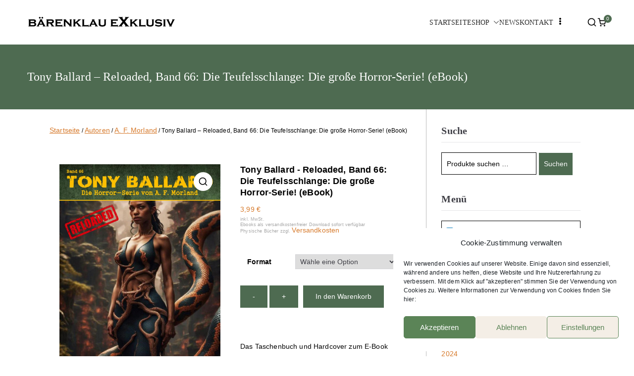

--- FILE ---
content_type: text/html; charset=UTF-8
request_url: https://baerenklauexklusiv.de/produkt/tony-ballard-reloaded-band-66-die-teufelsschlange-die-grosse-horror-serie-epub/
body_size: 36425
content:

<!doctype html>
		<html lang="de">
		
	<head>

				<meta charset="UTF-8">
		<meta name="viewport" content="width=device-width, initial-scale=1">
		<link rel="profile" href="http://gmpg.org/xfn/11">
		
		<meta http-equiv="X-UA-Compatible" content="IE=edge" /><meta name="viewport" content="width=device-width, initial-scale=1"><meta name='robots' content='index, follow, max-image-preview:large, max-snippet:-1, max-video-preview:-1' />

	<!-- This site is optimized with the Yoast SEO plugin v26.5 - https://yoast.com/wordpress/plugins/seo/ -->
	<title>Tony Ballard - Reloaded, Band 66: Die Teufelsschlange: Die große Horror-Serie! (eBook) - Bärenklau Exklusiv</title>
	<link rel="canonical" href="https://baerenklauexklusiv.de/produkt/tony-ballard-reloaded-band-66-die-teufelsschlange-die-grosse-horror-serie-epub/" />
	<meta property="og:locale" content="de_DE" />
	<meta property="og:type" content="article" />
	<meta property="og:title" content="Tony Ballard - Reloaded, Band 66: Die Teufelsschlange: Die große Horror-Serie! (eBook) - Bärenklau Exklusiv" />
	<meta property="og:description" content="Das Taschenbuch und Hardcover zum E-Book erhalten Sie beim Buchhändler Ihres Vertrauens.   das Taschenbuch unter anderem erhältlich bei epubli  Seiten: 132  ISBN: 978-3-7584-2538-7  Preis 9,99 €  ISBN des eBooks: 978-3-7579-7826-6" />
	<meta property="og:url" content="https://baerenklauexklusiv.de/produkt/tony-ballard-reloaded-band-66-die-teufelsschlange-die-grosse-horror-serie-epub/" />
	<meta property="og:site_name" content="Bärenklau Exklusiv" />
	<meta property="article:modified_time" content="2024-07-29T10:23:58+00:00" />
	<meta property="og:image" content="https://baerenklauexklusiv.de/wp-content/uploads/2024/04/TB-66_Cover-DIE-TEUFELSSCHLANGE-2_500.jpg" />
	<meta property="og:image:width" content="500" />
	<meta property="og:image:height" content="709" />
	<meta property="og:image:type" content="image/jpeg" />
	<meta name="twitter:card" content="summary_large_image" />
	<meta name="twitter:label1" content="Geschätzte Lesezeit" />
	<meta name="twitter:data1" content="1 Minute" />
	<script type="application/ld+json" class="yoast-schema-graph">{"@context":"https://schema.org","@graph":[{"@type":"WebPage","@id":"https://baerenklauexklusiv.de/produkt/tony-ballard-reloaded-band-66-die-teufelsschlange-die-grosse-horror-serie-epub/","url":"https://baerenklauexklusiv.de/produkt/tony-ballard-reloaded-band-66-die-teufelsschlange-die-grosse-horror-serie-epub/","name":"Tony Ballard - Reloaded, Band 66: Die Teufelsschlange: Die große Horror-Serie! (eBook) - Bärenklau Exklusiv","isPartOf":{"@id":"https://baerenklauexklusiv.de/#website"},"primaryImageOfPage":{"@id":"https://baerenklauexklusiv.de/produkt/tony-ballard-reloaded-band-66-die-teufelsschlange-die-grosse-horror-serie-epub/#primaryimage"},"image":{"@id":"https://baerenklauexklusiv.de/produkt/tony-ballard-reloaded-band-66-die-teufelsschlange-die-grosse-horror-serie-epub/#primaryimage"},"thumbnailUrl":"https://baerenklauexklusiv.de/wp-content/uploads/2024/04/TB-66_Cover-DIE-TEUFELSSCHLANGE-2_500.jpg","datePublished":"2023-11-10T09:23:25+00:00","dateModified":"2024-07-29T10:23:58+00:00","breadcrumb":{"@id":"https://baerenklauexklusiv.de/produkt/tony-ballard-reloaded-band-66-die-teufelsschlange-die-grosse-horror-serie-epub/#breadcrumb"},"inLanguage":"de","potentialAction":[{"@type":"ReadAction","target":["https://baerenklauexklusiv.de/produkt/tony-ballard-reloaded-band-66-die-teufelsschlange-die-grosse-horror-serie-epub/"]}]},{"@type":"ImageObject","inLanguage":"de","@id":"https://baerenklauexklusiv.de/produkt/tony-ballard-reloaded-band-66-die-teufelsschlange-die-grosse-horror-serie-epub/#primaryimage","url":"https://baerenklauexklusiv.de/wp-content/uploads/2024/04/TB-66_Cover-DIE-TEUFELSSCHLANGE-2_500.jpg","contentUrl":"https://baerenklauexklusiv.de/wp-content/uploads/2024/04/TB-66_Cover-DIE-TEUFELSSCHLANGE-2_500.jpg","width":500,"height":709},{"@type":"BreadcrumbList","@id":"https://baerenklauexklusiv.de/produkt/tony-ballard-reloaded-band-66-die-teufelsschlange-die-grosse-horror-serie-epub/#breadcrumb","itemListElement":[{"@type":"ListItem","position":1,"name":"Startseite","item":"https://baerenklauexklusiv.de/"},{"@type":"ListItem","position":2,"name":"Bücher","item":"https://baerenklauexklusiv.de/shop/"},{"@type":"ListItem","position":3,"name":"Tony Ballard &#8211; Reloaded, Band 66: Die Teufelsschlange: Die große Horror-Serie! (eBook)"}]},{"@type":"WebSite","@id":"https://baerenklauexklusiv.de/#website","url":"https://baerenklauexklusiv.de/","name":"Bärenklau Exklusiv","description":"","publisher":{"@id":"https://baerenklauexklusiv.de/#organization"},"potentialAction":[{"@type":"SearchAction","target":{"@type":"EntryPoint","urlTemplate":"https://baerenklauexklusiv.de/?s={search_term_string}"},"query-input":{"@type":"PropertyValueSpecification","valueRequired":true,"valueName":"search_term_string"}}],"inLanguage":"de"},{"@type":"Organization","@id":"https://baerenklauexklusiv.de/#organization","name":"Bärenklau Exklusiv","url":"https://baerenklauexklusiv.de/","logo":{"@type":"ImageObject","inLanguage":"de","@id":"https://baerenklauexklusiv.de/#/schema/logo/image/","url":"https://baerenklauexklusiv.de/wp-content/uploads/2022/01/Bärenklau_exklusiv_Logo_klar_300px.png","contentUrl":"https://baerenklauexklusiv.de/wp-content/uploads/2022/01/Bärenklau_exklusiv_Logo_klar_300px.png","width":300,"height":30,"caption":"Bärenklau Exklusiv"},"image":{"@id":"https://baerenklauexklusiv.de/#/schema/logo/image/"}}]}</script>
	<!-- / Yoast SEO plugin. -->


<link rel='dns-prefetch' href='//fonts.googleapis.com' />
<link rel="alternate" type="application/rss+xml" title="Bärenklau Exklusiv &raquo; Feed" href="https://baerenklauexklusiv.de/feed/" />
<link rel="alternate" type="application/rss+xml" title="Bärenklau Exklusiv &raquo; Kommentar-Feed" href="https://baerenklauexklusiv.de/comments/feed/" />
<link rel="alternate" type="application/rss+xml" title="Bärenklau Exklusiv &raquo; Tony Ballard &#8211; Reloaded, Band 66: Die Teufelsschlange: Die große Horror-Serie! (eBook)-Kommentar-Feed" href="https://baerenklauexklusiv.de/produkt/tony-ballard-reloaded-band-66-die-teufelsschlange-die-grosse-horror-serie-epub/feed/" />
<link rel="alternate" title="oEmbed (JSON)" type="application/json+oembed" href="https://baerenklauexklusiv.de/wp-json/oembed/1.0/embed?url=https%3A%2F%2Fbaerenklauexklusiv.de%2Fprodukt%2Ftony-ballard-reloaded-band-66-die-teufelsschlange-die-grosse-horror-serie-epub%2F" />
<link rel="alternate" title="oEmbed (XML)" type="text/xml+oembed" href="https://baerenklauexklusiv.de/wp-json/oembed/1.0/embed?url=https%3A%2F%2Fbaerenklauexklusiv.de%2Fprodukt%2Ftony-ballard-reloaded-band-66-die-teufelsschlange-die-grosse-horror-serie-epub%2F&#038;format=xml" />
<style id='wp-img-auto-sizes-contain-inline-css' type='text/css'>
img:is([sizes=auto i],[sizes^="auto," i]){contain-intrinsic-size:3000px 1500px}
/*# sourceURL=wp-img-auto-sizes-contain-inline-css */
</style>

<link rel='stylesheet' id='dashicons-css' href='https://baerenklauexklusiv.de/wp-includes/css/dashicons.min.css?ver=6.9' type='text/css' media='all' />
<link rel='stylesheet' id='elusive-css' href='https://baerenklauexklusiv.de/wp-content/plugins/menu-icons/vendor/codeinwp/icon-picker/css/types/elusive.min.css?ver=2.0' type='text/css' media='all' />
<link rel='stylesheet' id='menu-icon-font-awesome-css' href='https://baerenklauexklusiv.de/wp-content/plugins/menu-icons/css/fontawesome/css/all.min.css?ver=5.15.4' type='text/css' media='all' />
<link rel='stylesheet' id='foundation-icons-css' href='https://baerenklauexklusiv.de/wp-content/plugins/menu-icons/vendor/codeinwp/icon-picker/css/types/foundation-icons.min.css?ver=3.0' type='text/css' media='all' />
<link rel='stylesheet' id='genericons-css' href='https://baerenklauexklusiv.de/wp-content/plugins/menu-icons/vendor/codeinwp/icon-picker/css/types/genericons.min.css?ver=3.4' type='text/css' media='all' />
<link rel='stylesheet' id='menu-icons-extra-css' href='https://baerenklauexklusiv.de/wp-content/plugins/menu-icons/css/extra.min.css?ver=0.13.19' type='text/css' media='all' />
<style id='wp-emoji-styles-inline-css' type='text/css'>

	img.wp-smiley, img.emoji {
		display: inline !important;
		border: none !important;
		box-shadow: none !important;
		height: 1em !important;
		width: 1em !important;
		margin: 0 0.07em !important;
		vertical-align: -0.1em !important;
		background: none !important;
		padding: 0 !important;
	}
/*# sourceURL=wp-emoji-styles-inline-css */
</style>
<link rel='stylesheet' id='wp-block-library-css' href='https://baerenklauexklusiv.de/wp-includes/css/dist/block-library/style.min.css?ver=6.9' type='text/css' media='all' />
<link rel='stylesheet' id='wc-blocks-style-css' href='https://baerenklauexklusiv.de/wp-content/plugins/woocommerce/assets/client/blocks/wc-blocks.css?ver=wc-10.0.5' type='text/css' media='all' />
<style id='global-styles-inline-css' type='text/css'>
:root{--wp--preset--aspect-ratio--square: 1;--wp--preset--aspect-ratio--4-3: 4/3;--wp--preset--aspect-ratio--3-4: 3/4;--wp--preset--aspect-ratio--3-2: 3/2;--wp--preset--aspect-ratio--2-3: 2/3;--wp--preset--aspect-ratio--16-9: 16/9;--wp--preset--aspect-ratio--9-16: 9/16;--wp--preset--color--black: #000000;--wp--preset--color--cyan-bluish-gray: #abb8c3;--wp--preset--color--white: #ffffff;--wp--preset--color--pale-pink: #f78da7;--wp--preset--color--vivid-red: #cf2e2e;--wp--preset--color--luminous-vivid-orange: #ff6900;--wp--preset--color--luminous-vivid-amber: #fcb900;--wp--preset--color--light-green-cyan: #7bdcb5;--wp--preset--color--vivid-green-cyan: #00d084;--wp--preset--color--pale-cyan-blue: #8ed1fc;--wp--preset--color--vivid-cyan-blue: #0693e3;--wp--preset--color--vivid-purple: #9b51e0;--wp--preset--gradient--vivid-cyan-blue-to-vivid-purple: linear-gradient(135deg,rgb(6,147,227) 0%,rgb(155,81,224) 100%);--wp--preset--gradient--light-green-cyan-to-vivid-green-cyan: linear-gradient(135deg,rgb(122,220,180) 0%,rgb(0,208,130) 100%);--wp--preset--gradient--luminous-vivid-amber-to-luminous-vivid-orange: linear-gradient(135deg,rgb(252,185,0) 0%,rgb(255,105,0) 100%);--wp--preset--gradient--luminous-vivid-orange-to-vivid-red: linear-gradient(135deg,rgb(255,105,0) 0%,rgb(207,46,46) 100%);--wp--preset--gradient--very-light-gray-to-cyan-bluish-gray: linear-gradient(135deg,rgb(238,238,238) 0%,rgb(169,184,195) 100%);--wp--preset--gradient--cool-to-warm-spectrum: linear-gradient(135deg,rgb(74,234,220) 0%,rgb(151,120,209) 20%,rgb(207,42,186) 40%,rgb(238,44,130) 60%,rgb(251,105,98) 80%,rgb(254,248,76) 100%);--wp--preset--gradient--blush-light-purple: linear-gradient(135deg,rgb(255,206,236) 0%,rgb(152,150,240) 100%);--wp--preset--gradient--blush-bordeaux: linear-gradient(135deg,rgb(254,205,165) 0%,rgb(254,45,45) 50%,rgb(107,0,62) 100%);--wp--preset--gradient--luminous-dusk: linear-gradient(135deg,rgb(255,203,112) 0%,rgb(199,81,192) 50%,rgb(65,88,208) 100%);--wp--preset--gradient--pale-ocean: linear-gradient(135deg,rgb(255,245,203) 0%,rgb(182,227,212) 50%,rgb(51,167,181) 100%);--wp--preset--gradient--electric-grass: linear-gradient(135deg,rgb(202,248,128) 0%,rgb(113,206,126) 100%);--wp--preset--gradient--midnight: linear-gradient(135deg,rgb(2,3,129) 0%,rgb(40,116,252) 100%);--wp--preset--font-size--small: 13px;--wp--preset--font-size--medium: 20px;--wp--preset--font-size--large: 36px;--wp--preset--font-size--x-large: 42px;--wp--preset--spacing--20: 0.44rem;--wp--preset--spacing--30: 0.67rem;--wp--preset--spacing--40: 1rem;--wp--preset--spacing--50: 1.5rem;--wp--preset--spacing--60: 2.25rem;--wp--preset--spacing--70: 3.38rem;--wp--preset--spacing--80: 5.06rem;--wp--preset--shadow--natural: 6px 6px 9px rgba(0, 0, 0, 0.2);--wp--preset--shadow--deep: 12px 12px 50px rgba(0, 0, 0, 0.4);--wp--preset--shadow--sharp: 6px 6px 0px rgba(0, 0, 0, 0.2);--wp--preset--shadow--outlined: 6px 6px 0px -3px rgb(255, 255, 255), 6px 6px rgb(0, 0, 0);--wp--preset--shadow--crisp: 6px 6px 0px rgb(0, 0, 0);}:root { --wp--style--global--content-size: 760px;--wp--style--global--wide-size: 1160px; }:where(body) { margin: 0; }.wp-site-blocks > .alignleft { float: left; margin-right: 2em; }.wp-site-blocks > .alignright { float: right; margin-left: 2em; }.wp-site-blocks > .aligncenter { justify-content: center; margin-left: auto; margin-right: auto; }:where(.wp-site-blocks) > * { margin-block-start: 24px; margin-block-end: 0; }:where(.wp-site-blocks) > :first-child { margin-block-start: 0; }:where(.wp-site-blocks) > :last-child { margin-block-end: 0; }:root { --wp--style--block-gap: 24px; }:root :where(.is-layout-flow) > :first-child{margin-block-start: 0;}:root :where(.is-layout-flow) > :last-child{margin-block-end: 0;}:root :where(.is-layout-flow) > *{margin-block-start: 24px;margin-block-end: 0;}:root :where(.is-layout-constrained) > :first-child{margin-block-start: 0;}:root :where(.is-layout-constrained) > :last-child{margin-block-end: 0;}:root :where(.is-layout-constrained) > *{margin-block-start: 24px;margin-block-end: 0;}:root :where(.is-layout-flex){gap: 24px;}:root :where(.is-layout-grid){gap: 24px;}.is-layout-flow > .alignleft{float: left;margin-inline-start: 0;margin-inline-end: 2em;}.is-layout-flow > .alignright{float: right;margin-inline-start: 2em;margin-inline-end: 0;}.is-layout-flow > .aligncenter{margin-left: auto !important;margin-right: auto !important;}.is-layout-constrained > .alignleft{float: left;margin-inline-start: 0;margin-inline-end: 2em;}.is-layout-constrained > .alignright{float: right;margin-inline-start: 2em;margin-inline-end: 0;}.is-layout-constrained > .aligncenter{margin-left: auto !important;margin-right: auto !important;}.is-layout-constrained > :where(:not(.alignleft):not(.alignright):not(.alignfull)){max-width: var(--wp--style--global--content-size);margin-left: auto !important;margin-right: auto !important;}.is-layout-constrained > .alignwide{max-width: var(--wp--style--global--wide-size);}body .is-layout-flex{display: flex;}.is-layout-flex{flex-wrap: wrap;align-items: center;}.is-layout-flex > :is(*, div){margin: 0;}body .is-layout-grid{display: grid;}.is-layout-grid > :is(*, div){margin: 0;}body{padding-top: 0px;padding-right: 0px;padding-bottom: 0px;padding-left: 0px;}a:where(:not(.wp-element-button)){text-decoration: underline;}:root :where(.wp-element-button, .wp-block-button__link){background-color: #32373c;border-width: 0;color: #fff;font-family: inherit;font-size: inherit;font-style: inherit;font-weight: inherit;letter-spacing: inherit;line-height: inherit;padding-top: calc(0.667em + 2px);padding-right: calc(1.333em + 2px);padding-bottom: calc(0.667em + 2px);padding-left: calc(1.333em + 2px);text-decoration: none;text-transform: inherit;}.has-black-color{color: var(--wp--preset--color--black) !important;}.has-cyan-bluish-gray-color{color: var(--wp--preset--color--cyan-bluish-gray) !important;}.has-white-color{color: var(--wp--preset--color--white) !important;}.has-pale-pink-color{color: var(--wp--preset--color--pale-pink) !important;}.has-vivid-red-color{color: var(--wp--preset--color--vivid-red) !important;}.has-luminous-vivid-orange-color{color: var(--wp--preset--color--luminous-vivid-orange) !important;}.has-luminous-vivid-amber-color{color: var(--wp--preset--color--luminous-vivid-amber) !important;}.has-light-green-cyan-color{color: var(--wp--preset--color--light-green-cyan) !important;}.has-vivid-green-cyan-color{color: var(--wp--preset--color--vivid-green-cyan) !important;}.has-pale-cyan-blue-color{color: var(--wp--preset--color--pale-cyan-blue) !important;}.has-vivid-cyan-blue-color{color: var(--wp--preset--color--vivid-cyan-blue) !important;}.has-vivid-purple-color{color: var(--wp--preset--color--vivid-purple) !important;}.has-black-background-color{background-color: var(--wp--preset--color--black) !important;}.has-cyan-bluish-gray-background-color{background-color: var(--wp--preset--color--cyan-bluish-gray) !important;}.has-white-background-color{background-color: var(--wp--preset--color--white) !important;}.has-pale-pink-background-color{background-color: var(--wp--preset--color--pale-pink) !important;}.has-vivid-red-background-color{background-color: var(--wp--preset--color--vivid-red) !important;}.has-luminous-vivid-orange-background-color{background-color: var(--wp--preset--color--luminous-vivid-orange) !important;}.has-luminous-vivid-amber-background-color{background-color: var(--wp--preset--color--luminous-vivid-amber) !important;}.has-light-green-cyan-background-color{background-color: var(--wp--preset--color--light-green-cyan) !important;}.has-vivid-green-cyan-background-color{background-color: var(--wp--preset--color--vivid-green-cyan) !important;}.has-pale-cyan-blue-background-color{background-color: var(--wp--preset--color--pale-cyan-blue) !important;}.has-vivid-cyan-blue-background-color{background-color: var(--wp--preset--color--vivid-cyan-blue) !important;}.has-vivid-purple-background-color{background-color: var(--wp--preset--color--vivid-purple) !important;}.has-black-border-color{border-color: var(--wp--preset--color--black) !important;}.has-cyan-bluish-gray-border-color{border-color: var(--wp--preset--color--cyan-bluish-gray) !important;}.has-white-border-color{border-color: var(--wp--preset--color--white) !important;}.has-pale-pink-border-color{border-color: var(--wp--preset--color--pale-pink) !important;}.has-vivid-red-border-color{border-color: var(--wp--preset--color--vivid-red) !important;}.has-luminous-vivid-orange-border-color{border-color: var(--wp--preset--color--luminous-vivid-orange) !important;}.has-luminous-vivid-amber-border-color{border-color: var(--wp--preset--color--luminous-vivid-amber) !important;}.has-light-green-cyan-border-color{border-color: var(--wp--preset--color--light-green-cyan) !important;}.has-vivid-green-cyan-border-color{border-color: var(--wp--preset--color--vivid-green-cyan) !important;}.has-pale-cyan-blue-border-color{border-color: var(--wp--preset--color--pale-cyan-blue) !important;}.has-vivid-cyan-blue-border-color{border-color: var(--wp--preset--color--vivid-cyan-blue) !important;}.has-vivid-purple-border-color{border-color: var(--wp--preset--color--vivid-purple) !important;}.has-vivid-cyan-blue-to-vivid-purple-gradient-background{background: var(--wp--preset--gradient--vivid-cyan-blue-to-vivid-purple) !important;}.has-light-green-cyan-to-vivid-green-cyan-gradient-background{background: var(--wp--preset--gradient--light-green-cyan-to-vivid-green-cyan) !important;}.has-luminous-vivid-amber-to-luminous-vivid-orange-gradient-background{background: var(--wp--preset--gradient--luminous-vivid-amber-to-luminous-vivid-orange) !important;}.has-luminous-vivid-orange-to-vivid-red-gradient-background{background: var(--wp--preset--gradient--luminous-vivid-orange-to-vivid-red) !important;}.has-very-light-gray-to-cyan-bluish-gray-gradient-background{background: var(--wp--preset--gradient--very-light-gray-to-cyan-bluish-gray) !important;}.has-cool-to-warm-spectrum-gradient-background{background: var(--wp--preset--gradient--cool-to-warm-spectrum) !important;}.has-blush-light-purple-gradient-background{background: var(--wp--preset--gradient--blush-light-purple) !important;}.has-blush-bordeaux-gradient-background{background: var(--wp--preset--gradient--blush-bordeaux) !important;}.has-luminous-dusk-gradient-background{background: var(--wp--preset--gradient--luminous-dusk) !important;}.has-pale-ocean-gradient-background{background: var(--wp--preset--gradient--pale-ocean) !important;}.has-electric-grass-gradient-background{background: var(--wp--preset--gradient--electric-grass) !important;}.has-midnight-gradient-background{background: var(--wp--preset--gradient--midnight) !important;}.has-small-font-size{font-size: var(--wp--preset--font-size--small) !important;}.has-medium-font-size{font-size: var(--wp--preset--font-size--medium) !important;}.has-large-font-size{font-size: var(--wp--preset--font-size--large) !important;}.has-x-large-font-size{font-size: var(--wp--preset--font-size--x-large) !important;}
/*# sourceURL=global-styles-inline-css */
</style>

<link rel='stylesheet' id='contact-form-7-css' href='https://baerenklauexklusiv.de/wp-content/plugins/contact-form-7/includes/css/styles.css?ver=6.1.4' type='text/css' media='all' />
<link rel='stylesheet' id='everest-forms-general-css' href='https://baerenklauexklusiv.de/wp-content/plugins/everest-forms/assets/css/everest-forms.css?ver=3.4.1' type='text/css' media='all' />
<link rel='stylesheet' id='jquery-intl-tel-input-css' href='https://baerenklauexklusiv.de/wp-content/plugins/everest-forms/assets/css/intlTelInput.css?ver=3.4.1' type='text/css' media='all' />
<link rel='stylesheet' id='social-icons-general-css' href='//baerenklauexklusiv.de/wp-content/plugins/social-icons/assets/css/social-icons.css?ver=1.7.4' type='text/css' media='all' />
<link rel='stylesheet' id='widgetopts-styles-css' href='https://baerenklauexklusiv.de/wp-content/plugins/widget-options/assets/css/widget-options.css?ver=4.1.1' type='text/css' media='all' />
<link rel='stylesheet' id='photoswipe-css' href='https://baerenklauexklusiv.de/wp-content/plugins/woocommerce/assets/css/photoswipe/photoswipe.min.css?ver=10.0.5' type='text/css' media='all' />
<link rel='stylesheet' id='photoswipe-default-skin-css' href='https://baerenklauexklusiv.de/wp-content/plugins/woocommerce/assets/css/photoswipe/default-skin/default-skin.min.css?ver=10.0.5' type='text/css' media='all' />
<style id='woocommerce-inline-inline-css' type='text/css'>
.woocommerce form .form-row .required { visibility: visible; }
/*# sourceURL=woocommerce-inline-inline-css */
</style>
<link rel='stylesheet' id='cmplz-general-css' href='https://baerenklauexklusiv.de/wp-content/plugins/complianz-gdpr/assets/css/cookieblocker.min.css?ver=1764670429' type='text/css' media='all' />
<link rel='stylesheet' id='brands-styles-css' href='https://baerenklauexklusiv.de/wp-content/plugins/woocommerce/assets/css/brands.css?ver=10.0.5' type='text/css' media='all' />
<link rel='stylesheet' id='font-awesome-all-css' href='https://baerenklauexklusiv.de/wp-content/themes/zakra/inc/customizer/customind/assets/fontawesome/v6/css/all.min.css?ver=6.2.4' type='text/css' media='all' />
<link data-service="google-fonts" data-category="marketing" rel='stylesheet' id='zakra_google_fonts-css' data-href='https://fonts.googleapis.com/css?family=Fira+Sans%3A300%2C0%2C500%2C700%2C600&#038;ver=4.1.5' type='text/css' media='all' />
<link rel='stylesheet' id='zakra-style-css' href='https://baerenklauexklusiv.de/wp-content/themes/zakra/style.css?ver=4.1.5' type='text/css' media='all' />
<style id='zakra-style-inline-css' type='text/css'>
.zak-header-builder .zak-header-buttons .zak-header-button .zak-button{background-color:rgb(78,107,81);}.zak-header-builder .zak-header-buttons .zak-header-button .zak-button:hover{background-color:#544b3a;}.zak-header-builder .zak-header-buttons .zak-header-button .zak-button{padding-top:6px;padding-right:20px;padding-bottom:6px;padding-left:20px;}.zak-footer-builder .zak-footer-main-row ul li{border-bottom-width:0px;}:root{--top-grid-columns: 4;
			--main-grid-columns: 4;
			--bottom-grid-columns: 1;
			} .zak-footer-builder .zak-bottom-row{justify-items: center;} .zak-footer-builder .zak-footer-main-row .widget-title, .zak-footer-builder .zak-footer-main-row h1, .zak-footer-builder .zak-footer-main-row h2, .zak-footer-builder .zak-footer-main-row h3, .zak-footer-builder .zak-footer-main-row h4, .zak-footer-builder .zak-footer-main-row h5, .zak-footer-builder .zak-footer-main-row h6{color:rgb(255,255,255);}.zak-footer-builder .zak-footer-bottom-row .zak-footer-col{flex-direction: column;}.zak-footer-builder .zak-footer-main-row .zak-footer-col{flex-direction: column;}.zak-footer-builder .zak-footer-top-row .zak-footer-col{flex-direction: column;}.zak-footer-builder .zak-copyright{text-align: center;}.zak-footer-builder .zak-footer-nav{display: flex; justify-content: center;}.zak-footer-builder .zak-footer-nav-2{display: flex; justify-content: center;}.zak-footer-builder .zak-html-1{text-align: center;}.zak-footer-builder .zak-html-2{text-align: center;}.zak-footer-builder .footer-social-icons{text-align: ;}.zak-footer-builder .widget-footer-sidebar-1{text-align: ;}.zak-footer-builder .widget-footer-sidebar-2{text-align: ;}.zak-footer-builder .widget-footer-sidebar-3{text-align: ;}.zak-footer-builder .widget-footer-sidebar-4{text-align: ;}.zak-footer-builder .widget-footer-bar-col-1-sidebar{text-align: ;}.zak-footer-builder .widget-footer-bar-col-2-sidebar{text-align: ;} :root{--zakra-color-1: #eaf3fb;--zakra-color-2: #bfdcf3;--zakra-color-3: #94c4eb;--zakra-color-4: #6aace2;--zakra-color-5: #257bc1;--zakra-color-6: #1d6096;--zakra-color-7: #15446b;--zakra-color-8: #0c2941;--zakra-color-9: #040e16;}@media screen and (min-width: 768px) {.zak-primary{width:75%;}.zak-secondary {width:25%;}}a:hover, a:focus,
				.zak-primary-nav ul li:hover > a,
				.zak-primary-nav ul .current_page_item > a,
				.zak-entry-summary a,
				.zak-entry-meta a, .zak-post-content .zak-entry-footer a:hover,
				.pagebuilder-content a, .zak-style-2 .zak-entry-meta span,
				.zak-style-2 .zak-entry-meta a,
				.entry-title:hover a,
				.zak-breadcrumbs .trail-items a,
				.breadcrumbs .trail-items a,
				.entry-content a,
				.edit-link a,
				.zak-footer-bar a:hover,
				.widget li a,
				#comments .comment-content a,
				#comments .reply,
				button:hover,
				.zak-button:hover,
				.zak-entry-footer .edit-link a,
				.zak-header-action .yith-wcwl-items-count .yith-wcwl-icon span,
				.pagebuilder-content a, .zak-entry-footer a,
				.zak-header-buttons .zak-header-button--2 .zak-button,
				.zak-header-buttons .zak-header-button .zak-button:hover,
				.woocommerce-cart .coupon button.button{color:rgb(78,107,81);}.zak-post-content .entry-button:hover .zak-icon,
				.zak-error-404 .zak-button:hover svg,
				.zak-style-2 .zak-entry-meta span .zak-icon,
				.entry-button .zak-icon{fill:rgb(78,107,81);}blockquote, .wp-block-quote,
				button, input[type="button"],
				input[type="reset"],
				input[type="submit"],
				.wp-block-button .wp-block-button__link,
				blockquote.has-text-align-right, .wp-block-quote.has-text-align-right,
				button:hover,
				.wp-block-button .wp-block-button__link:hover,
				.zak-button:hover,
				.zak-header-buttons .zak-header-button .zak-button,
				.zak-header-buttons .zak-header-button.zak-header-button--2 .zak-button,
				.zak-header-buttons .zak-header-button .zak-button:hover,
				.woocommerce-cart .coupon button.button,
				.woocommerce-cart .actions > button.button{border-color:rgb(78,107,81);}.zak-primary-nav.zak-layout-1-style-2 > ul > li.current_page_item > a::before,
				.zak-primary-nav.zak-layout-1-style-2 > ul a:hover::before,
				.zak-primary-nav.zak-layout-1-style-2 > ul > li.current-menu-item > a::before,
				.zak-primary-nav.zak-layout-1-style-3 > ul > li.current_page_item > a::before,
				.zak-primary-nav.zak-layout-1-style-3 > ul > li.current-menu-item > a::before,
				.zak-primary-nav.zak-layout-1-style-4 > ul > li.current_page_item > a::before,
				.zak-primary-nav.zak-layout-1-style-4 > ul > li.current-menu-item > a::before,
				.zak-scroll-to-top:hover, button, input[type="button"], input[type="reset"],
				input[type="submit"], .zak-header-buttons .zak-header-button--1 .zak-button,
				.wp-block-button .wp-block-button__link,
				.zak-menu-item-cart .cart-page-link .count,
				.widget .wp-block-heading::before,
				#comments .comments-title::before,
				#comments .comment-reply-title::before,
				.widget .widget-title::before,
				.zak-footer-builder .zak-footer-main-row .widget .wp-block-heading::before,
				.zak-footer-builder .zak-footer-top-row .widget .wp-block-heading::before,
				.zak-footer-builder .zak-footer-bottom-row .widget .wp-block-heading::before,
				.zak-footer-builder .zak-footer-main-row .widget .widget-title::before,
				.zak-footer-builder .zak-footer-top-row .widget .widget-title::before,
				.zak-footer-builder .zak-footer-bottom-row .widget .widget-title::before,
				.woocommerce-cart .actions .coupon button.button:hover,
				.woocommerce-cart .actions > button.button,
				.woocommerce-cart .actions > button.button:hover{background-color:rgb(78,107,81);}button, input[type="button"],
				input[type="reset"],
				input[type="submit"],
				.wp-block-button .wp-block-button__link,
				.zak-button{border-color:rgb(78,107,81);background-color:rgb(78,107,81);}body, .woocommerce-ordering select{color:rgb(0,0,0);}.entry-content a{color:rgb(214,120,41);}.zak-entry-footer a:hover,
				.entry-button:hover,
				.zak-entry-footer a:hover,
				.entry-content a:hover,
				.pagebuilder-content a:hover, .pagebuilder-content a:hover{color:rgb(214,120,41);}.entry-button:hover .zak-icon{fill:rgb(214,120,41);}body{font-family:Fira Sans;font-weight:300;font-size:14px;}h1, h2, h3, h4, h5, h6{font-family:Fira Sans;font-weight:400;line-height:1.3;}h1{font-family:Fira Sans;font-weight:700;}h2{font-family:Fira Sans;font-weight:600;}h3{font-family:Fira Sans;font-weight:600;}h4{font-family:Fira Sans;font-weight:600;}h5{font-family:Fira Sans;font-weight:600;}h6{font-family:Fira Sans;font-weight:500;}button, input[type="button"], input[type="reset"], input[type="submit"], #infinite-handle span, .wp-block-button .wp-block-button__link{background-color:#4e6b51;}.site-title{color:#blank;}.site-branding .site-title{font-family:Fira Sans;font-weight:400;font-size:1.89072rem;line-height:1.5;}.zak-header .zak-top-bar{background-color:#e9ecef;background-size:contain;}.zak-header .zak-main-header{background-color:#ffffff;background-size:contain;}.zak-header{border-bottom-width:0px;} .zak-header-sticky-wrapper .sticky-header{border-bottom-width:0px;}.zak-header-buttons .zak-header-button.zak-header-button--1 .zak-button{padding-top:6px;padding-right:20px;padding-bottom:6px;padding-left:20px;}.zak-header-buttons .zak-header-button.zak-header-button--1 .zak-button{background-color:rgb(78,107,81);}.zak-header-buttons .zak-header-button.zak-header-button--1 .zak-button:hover{background-color:#544b3a;}.zak-primary-nav ul li > a, .zak-main-nav.zak-primary-nav ul.zak-primary-menu > li > a, .zak-primary-nav.zak-menu-item--layout-2 > ul > li > a{color:#272727;}.zak-primary-nav ul li > a .zak-icon, zak-main-nav.zak-primary-nav ul.zak-primary-menu li .zak-icon, .zak-primary-nav.zak-menu-item--layout-2 > ul > li > .zak-icon{fill:#272727;}.zak-primary-nav ul li:active > a, .zak-primary-nav ul > li:not(.zak-header-button).current_page_item > a, .zak-primary-nav ul > li:not(.zak-header-button).current_page_ancestor > a, .zak-primary-nav ul > li:not(.zak-header-button).current-menu-item > a, .zak-primary-nav ul > li:not(.zak-header-button).current-menu-ancestor > a{color:rgb(214,120,41);}.zak-primary-nav.zak-layout-1-style-2 ul > li:not(.zak-header-button).current_page_item > a::before, .zak-primary-nav.zak-layout-1-style-2 ul > li:not(.zak-header-button).current_page_ancestor > a::before, .zak-primary-nav.zak-layout-1-style-2 ul > li:not(.zak-header-button).current-menu-item > a::before, .zak-primary-nav.zak-layout-1-style-2 ul > li:not(.zak-header-button).current-menu-ancestor > a::before, .zak-primary-nav.zak-layout-1-style-3 ul > li:not(.zak-header-button).current_page_item > a::before, .zak-primary-nav.zak-layout-1-style-3 ul > li:not(.zak-header-button).current_page_ancestor > a::before, .zak-primary-nav.zak-layout-1-style-3 ul > li:not(.zak-header-button).current-menu-item > a::before, .zak-primary-nav.zak-layout-1-style-3 ul > li:not(.zak-header-button).current-menu-ancestor > a::before, .zak-primary-nav.zak-layout-1-style-4 ul > li:not(.zak-header-button).current_page_item > a::before, .zak-primary-nav.zak-layout-1-style-4 ul > li:not(.zak-header-button).current_page_ancestor > a::before, .zak-primary-nav.zak-layout-1-style-4 ul > li:not(.zak-header-button).current-menu-item > a::before, .zak-primary-nav.zak-layout-1-style-4 ul > li:not(.zak-header-button).current-menu-ancestor > a::before{background-color:rgb(214,120,41);}.zak-primary-nav ul li:hover > .zak-icon, .zak-primary-nav.zak-menu-item--layout-2 > ul > li span{fill:rgb(214,120,41);}.zak-primary-nav ul li a{font-family:Fira Sans;font-weight:400;font-size:14px;}.zak-primary-nav ul li ul li a{font-family:Fira Sans;font-weight:300;font-size:1.3rem;line-height:1.4;}.zak-mobile-menu a{font-family:Fira Sans;font-weight:400;font-size:1.44rem;line-height:1.8;}.has-page-header .zak-page-header{padding-top:50px;padding-right:0px;padding-bottom:50px;padding-left:0px;}.zak-page-header .zak-page-title, .zakra-single-article .zak-entry-header .entry-title{color:rgb(255, 255, 255);}.zak-page-header, .zak-container--separate .zak-page-header{background-color:rgb(78,107,81);background-position:center center;background-size:cover;background-repeat:no-repeat;}.zak-page-header .breadcrumb-trail ul li{color:#ffffff;}.zak-page-header .breadcrumb-trail ul li::after{color:#ffffff;}.zak-page-header .breadcrumb-trail ul li a{color:#ffffff;}.zak-page-header .zak-page-title, .zakra-single-article .zak-entry-header .entry-title{font-family:Fira Sans;}.entry-title:not(.zak-page-title){font-family:Fira Sans;font-weight:500;font-size:3.24rem;line-height:1.3;}.zak-secondary .widget .widget-title, .zak-secondary .widget .wp-block-heading{font-family:Fira Sans;font-style:italic;font-weight:500;font-size:1.728rem;line-height:1.3;}.zak-secondary .widget, .zak-secondary .widget li a{font-family:Fira Sans;font-weight:300;font-size:15px;line-height:1.8;}.zak-footer-cols{background-color:rgb(137,133,115);}.zak-footer .zak-footer-cols .widget-title, .zak-footer-cols h1, .zak-footer-cols h2, .zak-footer-cols h3, .zak-footer-cols h4, .zak-footer-cols h5, .zak-footer-cols h6{color:rgb(255,255,255);}.zak-footer .zak-footer-cols, .zak-footer .zak-footer-cols p{color:rgb(255,255,255);}.zak-footer .zak-footer-cols a, .zak-footer-col .widget ul a{color:#ffffff;}.zak-footer .zak-footer-cols a:hover, .zak-footer-col .widget ul a:hover, .zak-footer .zak-footer-cols a:focus{color:#6b5c4e;}.zak-footer-cols{border-top-width:0px;}.zak-footer-cols ul li{border-bottom-width:0px;}.zak-footer-bar{background-color:#1a1a1a;}.zak-footer-bar{color:#ffffff;}.zak-footer-bar a{color:#ffffff;}.zak-footer-bar a:hover, .zak-footer-bar a:focus{color:#6b5c4e;}.zak-footer-bar{border-top-width:0px;}.zak-footer-bar{border-top-color:#292929;}
/*# sourceURL=zakra-style-inline-css */
</style>
<link rel='stylesheet' id='zakra-woocommerce-style-css' href='https://baerenklauexklusiv.de/wp-content/themes/zakra/woocommerce.css?ver=4.1.5' type='text/css' media='all' />
<style id='zakra-woocommerce-style-inline-css' type='text/css'>
.woocommerce-info::before,
				.woocommerce ul.products li.product .woocommerce-loop-product__title:hover,
				.wc-block-grid__product .wc-block-grid__product-title:hover,
				.woocommerce nav.woocommerce-pagination ul li a,.woocommerce nav.woocommerce-pagination ul li span,
				.woocommerce div.product p.price,.woocommerce div.product span.price,
				.woocommerce div.product .woocommerce-tabs ul.tabs li.active a,
				.woocommerce .widget_price_filter .price_slider_amount .button,
				.single-product .product .product_meta > span a{color:rgb(78,107,81);}.wc-block-grid__product-onsale,
				.woocommerce ul.products a.button,
				.wp-block-button .wp-block-button__link,
				.woocommerce a.button.alt,
				.woocommerce button.button,
				.woocommerce button.button.alt,
				.woocommerce nav.woocommerce-pagination ul li span.current,
				.woocommerce nav.woocommerce-pagination ul li a:hover,
				.woocommerce nav.woocommerce-pagination ul li a:focus,
				.woocommerce div.product form.cart .button,
				.woocommerce div.product .woocommerce-tabs #respond input#submit,
				.woocommerce .widget_price_filter .ui-slider-horizontal .ui-slider-range,
				.woocommerce .widget_price_filter .price_slider_amount .button:hover,
				.wc-block-grid__products .wc-block-grid__product .zakra-onsale-normal-wrapper span{background-color:rgb(78,107,81);}.woocommerce nav.woocommerce-pagination ul li, .woocommerce div.product .woocommerce-tabs ul.tabs li.active, .woocommerce .widget_price_filter .ui-slider .ui-slider-handle, .woocommerce .widget_price_filter .price_slider_amount .button, .woocommerce-info{border-color:rgb(78,107,81);}.wp-block-woocommerce-cart .wp-block-woocommerce-cart-order-summary-block .wc-block-components-totals-coupon__content button.wc-block-components-totals-coupon__button,
				.wc-block-checkout button.wc-block-components-totals-coupon__button,
				.woocommerce .woocommerce-pagination .page-numbers li > a, .woocommerce .woocommerce-pagination .page-numbers li > span{color:rgb(78,107,81);border-color:rgb(78,107,81);}.wc-block-checkout .wc-block-checkout__actions_row button.wc-block-components-checkout-place-order-button, .wc-block-checkout .wc-block-checkout__actions_row button.wc-block-components-checkout-place-order-button:hover,
				.wc-block-checkout .wp-block-woocommerce-checkout-actions-block .wc-block-checkout__actions_row .wc-block-components-checkout-return-to-cart-button:hover, .wc-block-checkout .wp-block-woocommerce-checkout-order-summary-block .wc-block-components-order-summary-item__image .wc-block-components-order-summary-item__quantity,
				.wc-block-components-drawer__content .wc-block-mini-cart__footer .wc-block-mini-cart__footer-actions .wp-element-button.wc-block-mini-cart__footer-checkout,
				.wc-block-components-drawer__content .wc-block-mini-cart__footer .wc-block-mini-cart__footer-actions .wp-element-button.wc-block-mini-cart__footer-cart:hover,
				.wc-block-grid__products .wc-block-grid__product .wp-block-button .wp-block-button__link:hover,
				.woocommerce .woocommerce-pagination .page-numbers .current{background-color:rgb(78,107,81);}.woocommerce ul.products li.product .price, .woocommerce .star-rating span, ul li.product .price, .wc-block-components-formatted-money-amount, .wc-block-grid__products .wc-block-grid__product .wc-block-grid__product-price{color:rgb(0,0,0);}.woocommerce a.button.alt, .woocommerce button.button, .woocommerce button.button.alt, .woocommerce ul.products a.button, .woocommerce div.product form.cart .button, .wp-block-button .wp-block-button__link, .tg-sticky-panel .tg-checkout-btn a{background-color:#4e6b51;}

			@font-face {
				font-family: "star";
				src: url("https://baerenklauexklusiv.de/wp-content/plugins/woocommerce/assets/fonts/star.eot");
				src: url("https://baerenklauexklusiv.de/wp-content/plugins/woocommerce/assets/fonts/star.eot?#iefix") format("embedded-opentype"),
					url("https://baerenklauexklusiv.de/wp-content/plugins/woocommerce/assets/fonts/star.woff") format("woff"),
					url("https://baerenklauexklusiv.de/wp-content/plugins/woocommerce/assets/fonts/star.ttf") format("truetype"),
					url("https://baerenklauexklusiv.de/wp-content/plugins/woocommerce/assets/fonts/star.svg#star") format("svg");
				font-weight: normal;
				font-style: normal;
			}
			@font-face {
				font-family: "WooCommerce";
				src: url("https://baerenklauexklusiv.de/wp-content/plugins/woocommerce/assets/fonts/WooCommerce.eot");
				src: url("https://baerenklauexklusiv.de/wp-content/plugins/woocommerce/assets/fonts/WooCommerce.eot?#iefix") format("embedded-opentype"),
					url("https://baerenklauexklusiv.de/wp-content/plugins/woocommerce/assets/fonts/WooCommerce.woff") format("woff"),
					url("https://baerenklauexklusiv.de/wp-content/plugins/woocommerce/assets/fonts/WooCommerce.ttf") format("truetype"),
					url("https://baerenklauexklusiv.de/wp-content/plugins/woocommerce/assets/fonts/WooCommerce.svg#star") format("svg");
				font-weight: normal;
				font-style: normal;
			}
			
/*# sourceURL=zakra-woocommerce-style-inline-css */
</style>
<link rel='stylesheet' id='elementor-icons-css' href='https://baerenklauexklusiv.de/wp-content/plugins/elementor/assets/lib/eicons/css/elementor-icons.min.css?ver=5.15.0' type='text/css' media='all' />
<link rel='stylesheet' id='elementor-frontend-css' href='https://baerenklauexklusiv.de/wp-content/plugins/elementor/assets/css/frontend-lite.min.css?ver=3.6.1' type='text/css' media='all' />
<style id='elementor-frontend-inline-css' type='text/css'>

				.elementor-widget-woocommerce-checkout-page .woocommerce table.woocommerce-checkout-review-order-table {
				    margin: var(--sections-margin, 24px 0 24px 0);
				    padding: var(--sections-padding, 16px 16px);
				}
				.elementor-widget-woocommerce-checkout-page .woocommerce table.woocommerce-checkout-review-order-table .cart_item td.product-name {
				    padding-right: 20px;
				}
				.elementor-widget-woocommerce-checkout-page .woocommerce .woocommerce-checkout #payment {
					border: none;
					padding: 0;
				}
				.elementor-widget-woocommerce-checkout-page .woocommerce .e-checkout__order_review-2 {
					background: var(--sections-background-color, #ffffff);
				    border-radius: var(--sections-border-radius, 3px);
				    padding: var(--sections-padding, 16px 30px);
				    margin: var(--sections-margin, 0 0 24px 0);
				    border-style: var(--sections-border-type, solid);
				    border-color: var(--sections-border-color, #D5D8DC);
				    border-width: 1px;
				    display: block;
				}
				.elementor-widget-woocommerce-checkout-page .woocommerce-checkout .place-order {
					display: -webkit-box;
					display: -ms-flexbox;
					display: flex;
					-webkit-box-orient: vertical;
					-webkit-box-direction: normal;
					-ms-flex-direction: column;
					flex-direction: column;
					-ms-flex-wrap: wrap;
					flex-wrap: wrap;
					padding: 0;
					margin-bottom: 0;
					margin-top: 1em;
					-webkit-box-align: var(--place-order-title-alignment, stretch);
					-ms-flex-align: var(--place-order-title-alignment, stretch);
					align-items: var(--place-order-title-alignment, stretch); 
				}
				.elementor-widget-woocommerce-checkout-page .woocommerce-checkout #place_order {
					background-color: #5bc0de;
					width: var(--purchase-button-width, auto);
					float: none;
					color: var(--purchase-button-normal-text-color, #ffffff);
					min-height: auto;
					padding: var(--purchase-button-padding, 1em 1em);
					border-radius: var(--purchase-button-border-radius, 3px); 
		        }
		        .elementor-widget-woocommerce-checkout-page .woocommerce-checkout #place_order:hover {
					background-color: #5bc0de;
					color: var(--purchase-button-hover-text-color, #ffffff);
					border-color: var(--purchase-button-hover-border-color, #5bc0de);
					-webkit-transition-duration: var(--purchase-button-hover-transition-duration, 0.3s);
					-o-transition-duration: var(--purchase-button-hover-transition-duration, 0.3s);
					transition-duration: var(--purchase-button-hover-transition-duration, 0.3s); 
                }
			
/*# sourceURL=elementor-frontend-inline-css */
</style>
<link rel='stylesheet' id='elementor-post-7-css' href='https://baerenklauexklusiv.de/wp-content/uploads/elementor/css/post-7.css?ver=1751447012' type='text/css' media='all' />
<link rel='stylesheet' id='elementor-pro-css' href='https://baerenklauexklusiv.de/wp-content/plugins/elementor-pro/assets/css/frontend-lite.min.css?ver=3.5.2' type='text/css' media='all' />
<link rel='stylesheet' id='font-awesome-5-all-css' href='https://baerenklauexklusiv.de/wp-content/plugins/elementor/assets/lib/font-awesome/css/all.min.css?ver=3.6.1' type='text/css' media='all' />
<link rel='stylesheet' id='font-awesome-4-shim-css' href='https://baerenklauexklusiv.de/wp-content/plugins/elementor/assets/lib/font-awesome/css/v4-shims.min.css?ver=3.6.1' type='text/css' media='all' />
<link rel='stylesheet' id='elementor-global-css' href='https://baerenklauexklusiv.de/wp-content/uploads/elementor/css/global.css?ver=1751447013' type='text/css' media='all' />
<link rel='stylesheet' id='elementor-post-1018-css' href='https://baerenklauexklusiv.de/wp-content/uploads/elementor/css/post-1018.css?ver=1751447013' type='text/css' media='all' />
<link rel='stylesheet' id='mm-compiled-options-mobmenu-css' href='https://baerenklauexklusiv.de/wp-content/uploads/dynamic-mobmenu.css?ver=2.8.8-791' type='text/css' media='all' />
<link data-service="google-fonts" data-category="marketing" rel='stylesheet' id='mm-google-webfont-dosis-css' data-href='//fonts.googleapis.com/css?family=Dosis%3Ainherit%2C400&#038;subset=latin%2Clatin-ext&#038;ver=6.9' type='text/css' media='all' />
<link rel='stylesheet' id='woocommerce-gzd-layout-css' href='https://baerenklauexklusiv.de/wp-content/plugins/woocommerce-germanized/build/static/layout-styles.css?ver=3.20.4' type='text/css' media='all' />
<style id='woocommerce-gzd-layout-inline-css' type='text/css'>
.woocommerce-checkout .shop_table { background-color: #eeeeee; } .product p.deposit-packaging-type { font-size: 1.25em !important; } p.woocommerce-shipping-destination { display: none; }
                .wc-gzd-nutri-score-value-a {
                    background: url(https://baerenklauexklusiv.de/wp-content/plugins/woocommerce-germanized/assets/images/nutri-score-a.svg) no-repeat;
                }
                .wc-gzd-nutri-score-value-b {
                    background: url(https://baerenklauexklusiv.de/wp-content/plugins/woocommerce-germanized/assets/images/nutri-score-b.svg) no-repeat;
                }
                .wc-gzd-nutri-score-value-c {
                    background: url(https://baerenklauexklusiv.de/wp-content/plugins/woocommerce-germanized/assets/images/nutri-score-c.svg) no-repeat;
                }
                .wc-gzd-nutri-score-value-d {
                    background: url(https://baerenklauexklusiv.de/wp-content/plugins/woocommerce-germanized/assets/images/nutri-score-d.svg) no-repeat;
                }
                .wc-gzd-nutri-score-value-e {
                    background: url(https://baerenklauexklusiv.de/wp-content/plugins/woocommerce-germanized/assets/images/nutri-score-e.svg) no-repeat;
                }
            
/*# sourceURL=woocommerce-gzd-layout-inline-css */
</style>
<link rel='stylesheet' id='cssmobmenu-icons-css' href='https://baerenklauexklusiv.de/wp-content/plugins/mobile-menu/includes/css/mobmenu-icons.css?ver=6.9' type='text/css' media='all' />
<link rel='stylesheet' id='cssmobmenu-css' href='https://baerenklauexklusiv.de/wp-content/plugins/mobile-menu/includes/css/mobmenu.css?ver=2.8.8' type='text/css' media='all' />
<link data-service="google-fonts" data-category="marketing" rel='stylesheet' id='google-fonts-1-css' data-href='https://fonts.googleapis.com/css?family=Fira+Sans%3A100%2C100italic%2C200%2C200italic%2C300%2C300italic%2C400%2C400italic%2C500%2C500italic%2C600%2C600italic%2C700%2C700italic%2C800%2C800italic%2C900%2C900italic&#038;display=auto&#038;ver=6.9' type='text/css' media='all' />
<script type="text/javascript" src="https://baerenklauexklusiv.de/wp-includes/js/jquery/jquery.min.js?ver=3.7.1" id="jquery-core-js"></script>
<script type="text/javascript" src="https://baerenklauexklusiv.de/wp-includes/js/jquery/jquery-migrate.min.js?ver=3.4.1" id="jquery-migrate-js"></script>
<script type="text/javascript" src="https://baerenklauexklusiv.de/wp-content/plugins/woocommerce/assets/js/jquery-blockui/jquery.blockUI.min.js?ver=2.7.0-wc.10.0.5" id="jquery-blockui-js" defer="defer" data-wp-strategy="defer"></script>
<script type="text/javascript" id="wc-add-to-cart-js-extra">
/* <![CDATA[ */
var wc_add_to_cart_params = {"ajax_url":"/wp-admin/admin-ajax.php","wc_ajax_url":"/?wc-ajax=%%endpoint%%","i18n_view_cart":"Warenkorb anzeigen","cart_url":"https://baerenklauexklusiv.de/warenkorb/","is_cart":"","cart_redirect_after_add":"no"};
//# sourceURL=wc-add-to-cart-js-extra
/* ]]> */
</script>
<script type="text/javascript" src="https://baerenklauexklusiv.de/wp-content/plugins/woocommerce/assets/js/frontend/add-to-cart.min.js?ver=10.0.5" id="wc-add-to-cart-js" defer="defer" data-wp-strategy="defer"></script>
<script type="text/javascript" src="https://baerenklauexklusiv.de/wp-content/plugins/woocommerce/assets/js/zoom/jquery.zoom.min.js?ver=1.7.21-wc.10.0.5" id="zoom-js" defer="defer" data-wp-strategy="defer"></script>
<script type="text/javascript" src="https://baerenklauexklusiv.de/wp-content/plugins/woocommerce/assets/js/flexslider/jquery.flexslider.min.js?ver=2.7.2-wc.10.0.5" id="flexslider-js" defer="defer" data-wp-strategy="defer"></script>
<script type="text/javascript" src="https://baerenklauexklusiv.de/wp-content/plugins/woocommerce/assets/js/photoswipe/photoswipe.min.js?ver=4.1.1-wc.10.0.5" id="photoswipe-js" defer="defer" data-wp-strategy="defer"></script>
<script type="text/javascript" src="https://baerenklauexklusiv.de/wp-content/plugins/woocommerce/assets/js/photoswipe/photoswipe-ui-default.min.js?ver=4.1.1-wc.10.0.5" id="photoswipe-ui-default-js" defer="defer" data-wp-strategy="defer"></script>
<script type="text/javascript" id="wc-single-product-js-extra">
/* <![CDATA[ */
var wc_single_product_params = {"i18n_required_rating_text":"Bitte w\u00e4hle eine Bewertung","i18n_rating_options":["1 von 5\u00a0Sternen","2 von 5\u00a0Sternen","3 von 5\u00a0Sternen","4 von 5\u00a0Sternen","5 von 5\u00a0Sternen"],"i18n_product_gallery_trigger_text":"Bildergalerie im Vollbildmodus anzeigen","review_rating_required":"yes","flexslider":{"rtl":false,"animation":"slide","smoothHeight":true,"directionNav":false,"controlNav":"thumbnails","slideshow":false,"animationSpeed":500,"animationLoop":false,"allowOneSlide":false},"zoom_enabled":"1","zoom_options":[],"photoswipe_enabled":"1","photoswipe_options":{"shareEl":false,"closeOnScroll":false,"history":false,"hideAnimationDuration":0,"showAnimationDuration":0},"flexslider_enabled":"1"};
//# sourceURL=wc-single-product-js-extra
/* ]]> */
</script>
<script type="text/javascript" src="https://baerenklauexklusiv.de/wp-content/plugins/woocommerce/assets/js/frontend/single-product.min.js?ver=10.0.5" id="wc-single-product-js" defer="defer" data-wp-strategy="defer"></script>
<script type="text/javascript" src="https://baerenklauexklusiv.de/wp-content/plugins/woocommerce/assets/js/js-cookie/js.cookie.min.js?ver=2.1.4-wc.10.0.5" id="js-cookie-js" defer="defer" data-wp-strategy="defer"></script>
<script type="text/javascript" id="woocommerce-js-extra">
/* <![CDATA[ */
var woocommerce_params = {"ajax_url":"/wp-admin/admin-ajax.php","wc_ajax_url":"/?wc-ajax=%%endpoint%%","i18n_password_show":"Passwort anzeigen","i18n_password_hide":"Passwort verbergen"};
//# sourceURL=woocommerce-js-extra
/* ]]> */
</script>
<script type="text/javascript" src="https://baerenklauexklusiv.de/wp-content/plugins/woocommerce/assets/js/frontend/woocommerce.min.js?ver=10.0.5" id="woocommerce-js" defer="defer" data-wp-strategy="defer"></script>
<script type="text/javascript" src="https://baerenklauexklusiv.de/wp-content/plugins/elementor/assets/lib/font-awesome/js/v4-shims.min.js?ver=3.6.1" id="font-awesome-4-shim-js"></script>
<script type="text/javascript" id="wc-gzd-unit-price-observer-queue-js-extra">
/* <![CDATA[ */
var wc_gzd_unit_price_observer_queue_params = {"ajax_url":"/wp-admin/admin-ajax.php","wc_ajax_url":"/?wc-ajax=%%endpoint%%","refresh_unit_price_nonce":"ac9379953e"};
//# sourceURL=wc-gzd-unit-price-observer-queue-js-extra
/* ]]> */
</script>
<script type="text/javascript" src="https://baerenklauexklusiv.de/wp-content/plugins/woocommerce-germanized/build/static/unit-price-observer-queue.js?ver=3.20.4" id="wc-gzd-unit-price-observer-queue-js" defer="defer" data-wp-strategy="defer"></script>
<script type="text/javascript" src="https://baerenklauexklusiv.de/wp-content/plugins/woocommerce/assets/js/accounting/accounting.min.js?ver=0.4.2" id="wc-accounting-js"></script>
<script type="text/javascript" id="wc-gzd-unit-price-observer-js-extra">
/* <![CDATA[ */
var wc_gzd_unit_price_observer_params = {"wrapper":".product","price_selector":{"p.price":{"is_total_price":false,"is_primary_selector":true,"quantity_selector":""}},"replace_price":"1","product_id":"2767","price_decimal_sep":",","price_thousand_sep":".","qty_selector":"input.quantity, input.qty","refresh_on_load":""};
//# sourceURL=wc-gzd-unit-price-observer-js-extra
/* ]]> */
</script>
<script type="text/javascript" src="https://baerenklauexklusiv.de/wp-content/plugins/woocommerce-germanized/build/static/unit-price-observer.js?ver=3.20.4" id="wc-gzd-unit-price-observer-js" defer="defer" data-wp-strategy="defer"></script>
<script type="text/javascript" src="https://baerenklauexklusiv.de/wp-content/plugins/mobile-menu/includes/js/mobmenu.js?ver=2.8.8" id="mobmenujs-js"></script>
<link rel="https://api.w.org/" href="https://baerenklauexklusiv.de/wp-json/" /><link rel="alternate" title="JSON" type="application/json" href="https://baerenklauexklusiv.de/wp-json/wp/v2/product/2767" /><link rel="EditURI" type="application/rsd+xml" title="RSD" href="https://baerenklauexklusiv.de/xmlrpc.php?rsd" />
<meta name="generator" content="WordPress 6.9" />
<meta name="generator" content="Everest Forms 3.4.1" />
<meta name="generator" content="WooCommerce 10.0.5" />
<link rel='shortlink' href='https://baerenklauexklusiv.de/?p=2767' />
			<style>.cmplz-hidden {
					display: none !important;
				}</style>	<noscript><style>.woocommerce-product-gallery{ opacity: 1 !important; }</style></noscript>
	<noscript><style>.lazyload[data-src]{display:none !important;}</style></noscript><style>.lazyload{background-image:none !important;}.lazyload:before{background-image:none !important;}</style>
		<style type="text/css">
			            .site-title {
                position: absolute;
                clip: rect(1px, 1px, 1px, 1px);
            }

			
			            .site-description {
                position: absolute;
                clip: rect(1px, 1px, 1px, 1px);
            }

					</style>

		<link rel="icon" href="https://baerenklauexklusiv.de/wp-content/uploads/2022/01/cropped-Buch-Icon-32x32.png" sizes="32x32" />
<link rel="icon" href="https://baerenklauexklusiv.de/wp-content/uploads/2022/01/cropped-Buch-Icon-192x192.png" sizes="192x192" />
<link rel="apple-touch-icon" href="https://baerenklauexklusiv.de/wp-content/uploads/2022/01/cropped-Buch-Icon-180x180.png" />
<meta name="msapplication-TileImage" content="https://baerenklauexklusiv.de/wp-content/uploads/2022/01/cropped-Buch-Icon-270x270.png" />
		<style type="text/css" id="wp-custom-css">
			

.tg-site-footer .tg-footer-widget-container.tg-footer-widget-col--one .tg-footer-widget-area{text-align:center}


.tg-site-footer .tg-site-footer-widgets .widget_nav_menu ul li{padding-right:35px;font-weight:700}

.tg-site-footer .tg-site-footer-widgets .widget_nav_menu ul li:last-child{padding-right:0}

.tg-site-footer .tg-site-footer-bar.tg-site-footer-bar--center .tg-site-footer-section-2{margin-top:25px}

.mc4wp-form{text-align:center}.mc4wp-form input{width:auto;display:inline-block;height:50px;font-size:18px}

.mc4wp-form input[type=submit]{font-family:"Cinzel Decorative",Sans-serif;font-weight:700}

.mc4wp-form input:focus{outline:0}.mc4wp-form input[type=email]{color:#fff;margin-right:0;width:350px;background-color:transparent;border:1px solid rgba(255,255,255,.5);border-right:none;background-clip:padding-box}

.everest-forms .evf-field-container .evf-frontend-row .author-input input,.everest-forms .evf-field-container .evf-frontend-row .author-input select,.everest-forms .evf-field-container .evf-frontend-row .author-input textarea{padding:12px 20px;border-color:transparent;border-radius:0;background-color:#FFF}.everest-forms .author-submit button[type=submit]{display:block;width:100%;padding:14px 25px;color:#fff;background-color:#6b5c4e;border:none;border-radius:0}#nav_menu-1 .widget-title{display:none}

p a{
	color:#d67829;
	  /*border-bottom: #6EB7BE 0.1em solid;*/
}

/*.tg-menu-item-cart{
	display:none;
}*/

.product .product_meta{
	display:none;
}

/*Produktübersicht*/
.woocommerce a.button{
	border-radius:0px;
	border:0px;
	color:#fff;
}

li.product .woocommerce-loop-product__title{
	font-size:14px;
}

/*Single Product*/
.variations .label{
	border:none;
}

/*Header*/
.zak-main-header{
	padding-top:30px;
	padding-bottom:30px;
}

/*Sidebar Styling*/
#menu-erscheinungsdatum a{
	color: #d67829;
	text-decoration:none;
}

#woocommerce-product-search-field-0{
	max-width:70%;
	border-radius:0px;
	border-color:#000;
}
#woocommerce-product-search-field-0::placeholder{
	color:#000;
}

.elementor-kit-916 button{
	background-color:#4e6b51;
	position:absolute;
	padding-top:3px;
	padding-bottom:3px;
}

.select2-container.select2-container--default .select2-selection--single {
	border-radius:0px;
	border-color:#000;
}
.select2-container--default .select2-selection--single .select2-selection__placeholder{
	color:#000!important;
}

.widget img{
	max-width:100px;
	margin-bottom:1em;
}

.product_list_widget .product-title {
	color:#d67829;
	text-decoration:none;
}

.widget li a{
	text-decoration:none;
}

.widget .widget-title::before{
	display:none;
}

form.woocommerce-product-search input{
	width:auto;
height:45px;
}
form.woocommerce-product-search button{
	width:auto;
height:45px;
	border-radius:0px;
}

/*Footer*/
footer .widget .widget-title{
	border-bottom:0px!important;
}

/*Warenkorb*/
.cart button{
position:relative;
	padding-top:10px;
	padding-bottom:10px;
	border-radius:0px!important;
}

.woocommerce-cart .coupon .input-text{
	border-color:#000;
	color:#000;
}
	
.woocommerce-cart .coupon .input-text::placeholder{
		color: #000;
}
.woocommerce-cart .coupon button.button{
	background-color:#859e87;
	border-color:#859e87;
	border-radius:5px!important;
	color:#fff;
}

/*Kasse*/
.wc-gzd-checkbox-placeholder p.form-row label{
	font-size:14px;
	font-weight:300;
	text-transform:none;
}

.woocommerce-checkout-payment{
	margin-bottom:3em!important;
}

.woocommerce-checkout .shop_table{
	margin-top:3em;
	background-color:transparent;
}

.product-total {
	min-width:40px;
}

.product-quantity{
	min-width:20px;
}

button#place_order{
position:relative;
	padding-top:10px;
	padding-bottom:10px;
	border-radius:0px;
	font-weight:700;
	font-size:16px;
	text-transform:uppercase;
	letter-spacing: 0.1em;
}		</style>
		
	<link rel='stylesheet' id='select2-css' href='https://baerenklauexklusiv.de/wp-content/plugins/woocommerce/assets/css/select2.css?ver=10.0.5' type='text/css' media='all' />
</head>

<body data-cmplz=1 class="wp-singular product-template-default single single-product postid-2767 wp-custom-logo wp-theme-zakra theme-zakra everest-forms-no-js woocommerce woocommerce-page woocommerce-no-js zak-site-layout--stretched zak-container--wide zak-content-area--bordered has-page-header woocommerce-active mob-menu-slideout-over elementor-default elementor-template-full-width elementor-kit-7 elementor-page-1018">


		<div id="page" class="zak-site">
				<a class="skip-link screen-reader-text" href="#zak-content">Zum Inhalt springen</a>
		
		<header id="zak-masthead" class="zak-header zak-layout-1 zak-layout-1-style-1">
		
			
					<div class="zak-main-header">
			<div class="zak-container">
				<div class="zak-row">
		
	<div class="zak-header-col zak-header-col--1">

		
<div class="site-branding">
	<a href="https://baerenklauexklusiv.de/" class="custom-logo-link" rel="home"><img width="300" height="30" src="https://baerenklauexklusiv.de/wp-content/uploads/2022/01/Bärenklau_exklusiv_Logo_klar_300px.png" class="custom-logo" alt="Bärenklau Exklusiv" decoding="async" /></a>	<div class="site-info-wrap">
		
		<p class="site-title ">
		<a href="https://baerenklauexklusiv.de/" rel="home">Bärenklau Exklusiv</a>
	</p>


	</div>
</div><!-- .site-branding -->

	</div> <!-- /.zak-header__block--one -->

	<div class="zak-header-col zak-header-col--2">

					
<nav id="zak-primary-nav" class="zak-main-nav main-navigation zak-primary-nav zak-layout-1 zak-layout-1-style-2 zak-extra-menus">
	<ul id="zak-primary-menu" class="zak-primary-menu"><li id="menu-item-937" class="menu-item menu-item-type-post_type menu-item-object-page menu-item-home menu-item-937"><a href="https://baerenklauexklusiv.de/">STARTSEITE</a></li>
<li id="menu-item-1001" class="menu-item menu-item-type-post_type menu-item-object-page menu-item-has-children current_page_parent menu-item-1001"><a href="https://baerenklauexklusiv.de/shop/">SHOP<span role="button" tabindex="0" class="zak-submenu-toggle" onkeypress=""><svg class="zak-icon zak-dropdown-icon" xmlns="http://www.w3.org/2000/svg" xml:space="preserve" viewBox="0 0 24 24"><path d="M12 17.5c-.3 0-.5-.1-.7-.3l-9-9c-.4-.4-.4-1 0-1.4s1-.4 1.4 0l8.3 8.3 8.3-8.3c.4-.4 1-.4 1.4 0s.4 1 0 1.4l-9 9c-.2.2-.4.3-.7.3z"/></svg></span></a>
<ul class="sub-menu">
	<li id="menu-item-3613" class="menu-item menu-item-type-taxonomy menu-item-object-product_cat menu-item-3613"><a href="https://baerenklauexklusiv.de/produkt-kategorie/unkategorisiert/fundgrube/">Antiquarische und signierte Ausgaben</a></li>
	<li id="menu-item-1751" class="menu-item menu-item-type-taxonomy menu-item-object-product_cat menu-item-1751"><a href="https://baerenklauexklusiv.de/produkt-kategorie/genre/anthologien/">Anthologien</a></li>
	<li id="menu-item-1752" class="menu-item menu-item-type-taxonomy menu-item-object-product_cat menu-item-1752"><a href="https://baerenklauexklusiv.de/produkt-kategorie/genre/arztromane/">Arztromane</a></li>
	<li id="menu-item-6593" class="menu-item menu-item-type-taxonomy menu-item-object-product_cat menu-item-6593"><a href="https://baerenklauexklusiv.de/produkt-kategorie/genre/bdsm/">BDSM</a></li>
	<li id="menu-item-1754" class="menu-item menu-item-type-taxonomy menu-item-object-product_cat menu-item-1754"><a href="https://baerenklauexklusiv.de/produkt-kategorie/genre/fantasy-romane/">Fantasy-Romane</a></li>
	<li id="menu-item-1758" class="menu-item menu-item-type-taxonomy menu-item-object-product_cat menu-item-1758"><a href="https://baerenklauexklusiv.de/produkt-kategorie/genre/historische-romane/">Historische Romane</a></li>
	<li id="menu-item-1759" class="menu-item menu-item-type-taxonomy menu-item-object-product_cat current-product-ancestor current-menu-parent current-product-parent menu-item-1759"><a href="https://baerenklauexklusiv.de/produkt-kategorie/genre/horror-romane/">Horror-Romane</a></li>
	<li id="menu-item-1761" class="menu-item menu-item-type-taxonomy menu-item-object-product_cat menu-item-1761"><a href="https://baerenklauexklusiv.de/produkt-kategorie/genre/kinderbuecher/">Kinderbücher</a></li>
	<li id="menu-item-3169" class="menu-item menu-item-type-taxonomy menu-item-object-product_cat menu-item-3169"><a href="https://baerenklauexklusiv.de/produkt-kategorie/genre/liebesromane/">Liebesromane</a></li>
	<li id="menu-item-1662" class="menu-item menu-item-type-taxonomy menu-item-object-product_cat menu-item-1662"><a href="https://baerenklauexklusiv.de/produkt-kategorie/genre/krimis-thriller/">Krimis/Thriller</a></li>
	<li id="menu-item-1762" class="menu-item menu-item-type-taxonomy menu-item-object-product_cat menu-item-1762"><a href="https://baerenklauexklusiv.de/produkt-kategorie/genre/sachbuecher/">Sachbücher</a></li>
	<li id="menu-item-1664" class="menu-item menu-item-type-taxonomy menu-item-object-product_cat menu-item-1664"><a href="https://baerenklauexklusiv.de/produkt-kategorie/genre/science-fiction/">Science-Fiction</a></li>
	<li id="menu-item-6587" class="menu-item menu-item-type-taxonomy menu-item-object-product_cat menu-item-6587"><a href="https://baerenklauexklusiv.de/produkt-kategorie/genre/weihnachten/">Weihnachten</a></li>
	<li id="menu-item-1661" class="menu-item menu-item-type-taxonomy menu-item-object-product_cat menu-item-1661"><a href="https://baerenklauexklusiv.de/produkt-kategorie/genre/western/">Western</a></li>
</ul>
</li>
<li id="menu-item-8271" class="menu-item menu-item-type-post_type menu-item-object-page menu-item-8271"><a href="https://baerenklauexklusiv.de/news/">NEWS</a></li>
<li id="menu-item-935" class="menu-item menu-item-type-post_type menu-item-object-page menu-item-935"><a href="https://baerenklauexklusiv.de/kontakt/">KONTAKT</a></li>
<li class="menu-item menu-item-has-children zak-menu-extras-wrap"><span class="submenu-expand"><i class="fa fa-ellipsis-v"></i></span><ul class="sub-menu" id="zak-menu-extras"></ul></li></ul></nav><!-- #zak-primary-nav -->


	<div class="zak-header-actions zak-header-actions--desktop">

		<div class="zak-header-action zak-header-search">
	<a href="#" class="zak-header-search__toggle">
			<svg class="zak-icon zakra-icon--magnifying-glass" xmlns="http://www.w3.org/2000/svg" viewBox="0 0 24 24"><path d="M21 22c-.3 0-.5-.1-.7-.3L16.6 18c-1.5 1.2-3.5 2-5.6 2-5 0-9-4-9-9s4-9 9-9 9 4 9 9c0 2.1-.7 4.1-2 5.6l3.7 3.7c.4.4.4 1 0 1.4-.2.2-.4.3-.7.3zM11 4c-3.9 0-7 3.1-7 7s3.1 7 7 7c1.9 0 3.6-.8 4.9-2 0 0 0-.1.1-.1s0 0 .1-.1c1.2-1.3 2-3 2-4.9C18 7.1 14.9 4 11 4z" /></svg>	</a>
			
<div class="zak-search-container">
<form role="search" method="get" class="zak-search-form" action="https://baerenklauexklusiv.de/">
	<label class="zak-search-field-label">
		<div class="zak-icon--search">

			<svg class="zak-icon zakra-icon--magnifying-glass" xmlns="http://www.w3.org/2000/svg" viewBox="0 0 24 24"><path d="M21 22c-.3 0-.5-.1-.7-.3L16.6 18c-1.5 1.2-3.5 2-5.6 2-5 0-9-4-9-9s4-9 9-9 9 4 9 9c0 2.1-.7 4.1-2 5.6l3.7 3.7c.4.4.4 1 0 1.4-.2.2-.4.3-.7.3zM11 4c-3.9 0-7 3.1-7 7s3.1 7 7 7c1.9 0 3.6-.8 4.9-2 0 0 0-.1.1-.1s0 0 .1-.1c1.2-1.3 2-3 2-4.9C18 7.1 14.9 4 11 4z" /></svg>
		</div>

		<span class="screen-reader-text">Search for:</span>

		<input type="search"
				class="zak-search-field"
				placeholder="Type &amp; hit Enter &hellip;"
				value=""
				name="s"
				title="Search for:"
		>
	</label>

	<input type="submit" class="zak-search-submit"
			value="Search" />

		<input type="hidden" name="post_type" value="product" />
	</form>
<button class="zak-icon--close" role="button">
</button>
</div>
</div>
			
		
			<div class="zak-header-action">
								<li class="menu-item zak-menu-item zak-menu-item-cart "><a class="cart-page-link" href="https://baerenklauexklusiv.de/warenkorb/" title="Warenkorb anschauen"><svg class="zak-icon zakra-icon--cart" xmlns="http://www.w3.org/2000/svg" xml:space="preserve" viewBox="0 0 24 24"><path d="M18.5 22c-1 0-1.8-.8-1.8-1.8s.8-1.8 1.8-1.8 1.8.8 1.8 1.8-.8 1.8-1.8 1.8zm0-2c-.2 0-.2 0-.2.2s0 .2.2.2.2 0 .2-.2 0-.2-.2-.2zm-8.9 2c-1 0-1.8-.8-1.8-1.8s.8-1.8 1.8-1.8 1.8.8 1.8 1.8-.8 1.8-1.8 1.8zm0-2c-.2 0-.2 0-.2.2s0 .2.2.2.2 0 .2-.2 0-.2-.2-.2zm8.4-2.9h-7.9c-1.3 0-2.4-.9-2.6-2.2L6.1 8.2v-.1L5.4 4H3c-.6 0-1-.4-1-1s.4-1 1-1h3.3c.5 0 .9.4 1 .8L8 7h12.9c.3 0 .6.1.8.4.2.2.3.5.2.8L20.6 15c-.3 1.3-1.3 2.1-2.6 2.1zM8.3 9l1.2 5.6c.1.4.4.5.6.5H18c.1 0 .5 0 .6-.5L19.7 9H8.3z"/></svg><span class="count">0</span></a></li>			</div>
			</div> <!-- #zak-header-actions -->

	

<div class="zak-toggle-menu "

	>

	
	<button class="zak-menu-toggle"
			aria-label="Primäres Menü" >

		<svg class="zak-icon zakra-icon--magnifying-glass-bars" xmlns="http://www.w3.org/2000/svg" viewBox="0 0 24 24"><path d="M17 20H3a1 1 0 0 1 0-2h14a1 1 0 0 1 0 2Zm4-2a1 1 0 0 1-.71-.29L18 15.4a6.29 6.29 0 0 1-10-5A6.43 6.43 0 0 1 14.3 4a6.31 6.31 0 0 1 6.3 6.3 6.22 6.22 0 0 1-1.2 3.7l2.31 2.3a1 1 0 0 1 0 1.42A1 1 0 0 1 21 18ZM14.3 6a4.41 4.41 0 0 0-4.3 4.4 4.25 4.25 0 0 0 4.3 4.2 4.36 4.36 0 0 0 4.3-4.3A4.36 4.36 0 0 0 14.3 6ZM6 14H3a1 1 0 0 1 0-2h3a1 1 0 0 1 0 2Zm0-6H3a1 1 0 0 1 0-2h3a1 1 0 0 1 0 2Z" /></svg>
	</button> <!-- /.zak-menu-toggle -->

	<nav id="zak-mobile-nav" class="zak-main-nav zak-mobile-nav"

		>

		<div class="zak-mobile-nav__header">
							
<div class="zak-search-container">
<form role="search" method="get" class="zak-search-form" action="https://baerenklauexklusiv.de/">
	<label class="zak-search-field-label">
		<div class="zak-icon--search">

			<svg class="zak-icon zakra-icon--magnifying-glass" xmlns="http://www.w3.org/2000/svg" viewBox="0 0 24 24"><path d="M21 22c-.3 0-.5-.1-.7-.3L16.6 18c-1.5 1.2-3.5 2-5.6 2-5 0-9-4-9-9s4-9 9-9 9 4 9 9c0 2.1-.7 4.1-2 5.6l3.7 3.7c.4.4.4 1 0 1.4-.2.2-.4.3-.7.3zM11 4c-3.9 0-7 3.1-7 7s3.1 7 7 7c1.9 0 3.6-.8 4.9-2 0 0 0-.1.1-.1s0 0 .1-.1c1.2-1.3 2-3 2-4.9C18 7.1 14.9 4 11 4z" /></svg>
		</div>

		<span class="screen-reader-text">Search for:</span>

		<input type="search"
				class="zak-search-field"
				placeholder="Type &amp; hit Enter &hellip;"
				value=""
				name="s"
				title="Search for:"
		>
	</label>

	<input type="submit" class="zak-search-submit"
			value="Search" />

		<input type="hidden" name="post_type" value="product" />
	</form>
<button class="zak-icon--close" role="button">
</button>
</div>
			
			<!-- Mobile nav close icon. -->
			<button id="zak-mobile-nav-close" class="zak-mobile-nav-close" aria-label="Schließen-Button">
				<svg class="zak-icon zakra-icon--x-mark" xmlns="http://www.w3.org/2000/svg" viewBox="0 0 24 24"><path d="m14 12 7.6-7.6c.6-.6.6-1.5 0-2-.6-.6-1.5-.6-2 0L12 10 4.4 2.4c-.6-.6-1.5-.6-2 0s-.6 1.5 0 2L10 12l-7.6 7.6c-.6.6-.6 1.5 0 2 .3.3.6.4 1 .4s.7-.1 1-.4L12 14l7.6 7.6c.3.3.6.4 1 .4s.7-.1 1-.4c.6-.6.6-1.5 0-2L14 12z" /></svg>			</button>
		</div> <!-- /.zak-mobile-nav__header -->

		<ul id="zak-mobile-menu" class="zak-mobile-menu"><li class="menu-item menu-item-type-post_type menu-item-object-page menu-item-home menu-item-937"><a href="https://baerenklauexklusiv.de/">STARTSEITE</a></li>
<li class="menu-item menu-item-type-post_type menu-item-object-page menu-item-has-children current_page_parent menu-item-1001"><a href="https://baerenklauexklusiv.de/shop/">SHOP</a><span role="button" tabindex="0" class="zak-submenu-toggle" onkeypress=""><svg class="zak-icon zak-dropdown-icon" xmlns="http://www.w3.org/2000/svg" xml:space="preserve" viewBox="0 0 24 24"><path d="M12 17.5c-.3 0-.5-.1-.7-.3l-9-9c-.4-.4-.4-1 0-1.4s1-.4 1.4 0l8.3 8.3 8.3-8.3c.4-.4 1-.4 1.4 0s.4 1 0 1.4l-9 9c-.2.2-.4.3-.7.3z"/></svg></span>
<ul class="sub-menu">
	<li class="menu-item menu-item-type-taxonomy menu-item-object-product_cat menu-item-3613"><a href="https://baerenklauexklusiv.de/produkt-kategorie/unkategorisiert/fundgrube/">Antiquarische und signierte Ausgaben</a></li>
	<li class="menu-item menu-item-type-taxonomy menu-item-object-product_cat menu-item-1751"><a href="https://baerenklauexklusiv.de/produkt-kategorie/genre/anthologien/">Anthologien</a></li>
	<li class="menu-item menu-item-type-taxonomy menu-item-object-product_cat menu-item-1752"><a href="https://baerenklauexklusiv.de/produkt-kategorie/genre/arztromane/">Arztromane</a></li>
	<li class="menu-item menu-item-type-taxonomy menu-item-object-product_cat menu-item-6593"><a href="https://baerenklauexklusiv.de/produkt-kategorie/genre/bdsm/">BDSM</a></li>
	<li class="menu-item menu-item-type-taxonomy menu-item-object-product_cat menu-item-1754"><a href="https://baerenklauexklusiv.de/produkt-kategorie/genre/fantasy-romane/">Fantasy-Romane</a></li>
	<li class="menu-item menu-item-type-taxonomy menu-item-object-product_cat menu-item-1758"><a href="https://baerenklauexklusiv.de/produkt-kategorie/genre/historische-romane/">Historische Romane</a></li>
	<li class="menu-item menu-item-type-taxonomy menu-item-object-product_cat current-product-ancestor current-menu-parent current-product-parent menu-item-1759"><a href="https://baerenklauexklusiv.de/produkt-kategorie/genre/horror-romane/">Horror-Romane</a></li>
	<li class="menu-item menu-item-type-taxonomy menu-item-object-product_cat menu-item-1761"><a href="https://baerenklauexklusiv.de/produkt-kategorie/genre/kinderbuecher/">Kinderbücher</a></li>
	<li class="menu-item menu-item-type-taxonomy menu-item-object-product_cat menu-item-3169"><a href="https://baerenklauexklusiv.de/produkt-kategorie/genre/liebesromane/">Liebesromane</a></li>
	<li class="menu-item menu-item-type-taxonomy menu-item-object-product_cat menu-item-1662"><a href="https://baerenklauexklusiv.de/produkt-kategorie/genre/krimis-thriller/">Krimis/Thriller</a></li>
	<li class="menu-item menu-item-type-taxonomy menu-item-object-product_cat menu-item-1762"><a href="https://baerenklauexklusiv.de/produkt-kategorie/genre/sachbuecher/">Sachbücher</a></li>
	<li class="menu-item menu-item-type-taxonomy menu-item-object-product_cat menu-item-1664"><a href="https://baerenklauexklusiv.de/produkt-kategorie/genre/science-fiction/">Science-Fiction</a></li>
	<li class="menu-item menu-item-type-taxonomy menu-item-object-product_cat menu-item-6587"><a href="https://baerenklauexklusiv.de/produkt-kategorie/genre/weihnachten/">Weihnachten</a></li>
	<li class="menu-item menu-item-type-taxonomy menu-item-object-product_cat menu-item-1661"><a href="https://baerenklauexklusiv.de/produkt-kategorie/genre/western/">Western</a></li>
</ul>
</li>
<li class="menu-item menu-item-type-post_type menu-item-object-page menu-item-8271"><a href="https://baerenklauexklusiv.de/news/">NEWS</a></li>
<li class="menu-item menu-item-type-post_type menu-item-object-page menu-item-935"><a href="https://baerenklauexklusiv.de/kontakt/">KONTAKT</a></li>
<li class="menu-item menu-item-has-children zak-menu-extras-wrap"><span class="submenu-expand"><i class="fa fa-ellipsis-v"></i></span><ul class="sub-menu" id="zak-menu-extras"></ul></li></ul>
			<div class="zak-mobile-menu-label">
							</div>

		
		<div class="zak-mobile-nav__footer">

			
	<div class="zak-header-actions ">

		<div class="zak-header-action zak-header-search">
	<a href="#" class="zak-header-search__toggle">
			<svg class="zak-icon zakra-icon--magnifying-glass" xmlns="http://www.w3.org/2000/svg" viewBox="0 0 24 24"><path d="M21 22c-.3 0-.5-.1-.7-.3L16.6 18c-1.5 1.2-3.5 2-5.6 2-5 0-9-4-9-9s4-9 9-9 9 4 9 9c0 2.1-.7 4.1-2 5.6l3.7 3.7c.4.4.4 1 0 1.4-.2.2-.4.3-.7.3zM11 4c-3.9 0-7 3.1-7 7s3.1 7 7 7c1.9 0 3.6-.8 4.9-2 0 0 0-.1.1-.1s0 0 .1-.1c1.2-1.3 2-3 2-4.9C18 7.1 14.9 4 11 4z" /></svg>	</a>
			
<div class="zak-search-container">
<form role="search" method="get" class="zak-search-form" action="https://baerenklauexklusiv.de/">
	<label class="zak-search-field-label">
		<div class="zak-icon--search">

			<svg class="zak-icon zakra-icon--magnifying-glass" xmlns="http://www.w3.org/2000/svg" viewBox="0 0 24 24"><path d="M21 22c-.3 0-.5-.1-.7-.3L16.6 18c-1.5 1.2-3.5 2-5.6 2-5 0-9-4-9-9s4-9 9-9 9 4 9 9c0 2.1-.7 4.1-2 5.6l3.7 3.7c.4.4.4 1 0 1.4-.2.2-.4.3-.7.3zM11 4c-3.9 0-7 3.1-7 7s3.1 7 7 7c1.9 0 3.6-.8 4.9-2 0 0 0-.1.1-.1s0 0 .1-.1c1.2-1.3 2-3 2-4.9C18 7.1 14.9 4 11 4z" /></svg>
		</div>

		<span class="screen-reader-text">Search for:</span>

		<input type="search"
				class="zak-search-field"
				placeholder="Type &amp; hit Enter &hellip;"
				value=""
				name="s"
				title="Search for:"
		>
	</label>

	<input type="submit" class="zak-search-submit"
			value="Search" />

		<input type="hidden" name="post_type" value="product" />
	</form>
<button class="zak-icon--close" role="button">
</button>
</div>
</div>
			
		
			<div class="zak-header-action">
								<li class="menu-item zak-menu-item zak-menu-item-cart "><a class="cart-page-link" href="https://baerenklauexklusiv.de/warenkorb/" title="Warenkorb anschauen"><svg class="zak-icon zakra-icon--cart" xmlns="http://www.w3.org/2000/svg" xml:space="preserve" viewBox="0 0 24 24"><path d="M18.5 22c-1 0-1.8-.8-1.8-1.8s.8-1.8 1.8-1.8 1.8.8 1.8 1.8-.8 1.8-1.8 1.8zm0-2c-.2 0-.2 0-.2.2s0 .2.2.2.2 0 .2-.2 0-.2-.2-.2zm-8.9 2c-1 0-1.8-.8-1.8-1.8s.8-1.8 1.8-1.8 1.8.8 1.8 1.8-.8 1.8-1.8 1.8zm0-2c-.2 0-.2 0-.2.2s0 .2.2.2.2 0 .2-.2 0-.2-.2-.2zm8.4-2.9h-7.9c-1.3 0-2.4-.9-2.6-2.2L6.1 8.2v-.1L5.4 4H3c-.6 0-1-.4-1-1s.4-1 1-1h3.3c.5 0 .9.4 1 .8L8 7h12.9c.3 0 .6.1.8.4.2.2.3.5.2.8L20.6 15c-.3 1.3-1.3 2.1-2.6 2.1zM8.3 9l1.2 5.6c.1.4.4.5.6.5H18c.1 0 .5 0 .6-.5L19.7 9H8.3z"/></svg><span class="count">0</span></a></li>			</div>
			</div> <!-- #zak-header-actions -->

	
					</div> <!-- /.zak-mobile-nav__footer -->

		
	</nav> <!-- /#zak-mobile-nav-->

</div> <!-- /.zak-toggle-menu -->

				</div> <!-- /.zak-header__block-two -->

				</div> <!-- /.zak-row -->
			</div> <!-- /.zak-container -->
		</div> <!-- /.zak-main-header -->
		
				</header><!-- #zak-masthead -->
		


<div class="zak-page-header zak-style-1">
	<div class="zak-container">
		<div class="zak-row">
					<div class="zak-page-header__title">
			<h1 class="zak-page-title">

				Tony Ballard &#8211; Reloaded, Band 66: Die Teufelsschlange: Die große Horror-Serie! (eBook)
			</h1>

		</div>
				</div> <!-- /.zak-row-->
	</div> <!-- /.zak-container-->
</div>
<!-- /.page-header -->

		<div id="zak-content" class="zak-content">
					<div class="zak-container">
				<div class="zak-row">
		<div class="woocommerce-notices-wrapper"></div>		<div data-elementor-type="product" data-elementor-id="1018" class="elementor elementor-1018 elementor-location-single post-2767 product type-product status-publish has-post-thumbnail product_cat-a-f-morland product_cat-horror-romane product_tag-978-3-7579-7826-6 product_tag-978-3-7584-2538-7 product_tag-1818 product_tag-1821 product_tag-a product_tag-a-f-morland product_tag-daemonen product_tag-daemonenhasser product_tag-daemonenjaeger product_tag-die-teufelsschlange product_tag-geister-krimis product_tag-grusel-krimis product_tag-horror-romane product_tag-horrorromane product_tag-m product_tag-monster product_tag-tony-ballard-reloaded product_shipping_class-warensendung-bis-1kg pa_autor-a-f-morland pa_erscheinungsdatum-516 pa_erscheinungsdatum-2023-4-quartal pa_genre-horror zakra-single-article first instock sold-individually taxable shipping-taxable purchasable product-type-variable product">
		<div class="elementor-section-wrap">
					<section class="elementor-section elementor-top-section elementor-element elementor-element-d5e900a elementor-section-boxed elementor-section-height-default elementor-section-height-default" data-id="d5e900a" data-element_type="section">
						<div class="elementor-container elementor-column-gap-wider">
					<div class="elementor-column elementor-col-66 elementor-top-column elementor-element elementor-element-314ed90" data-id="314ed90" data-element_type="column">
			<div class="elementor-widget-wrap elementor-element-populated">
								<div class="elementor-element elementor-element-d6cb1ff elementor-widget elementor-widget-woocommerce-breadcrumb" data-id="d6cb1ff" data-element_type="widget" data-widget_type="woocommerce-breadcrumb.default">
				<div class="elementor-widget-container">
			<nav class="woocommerce-breadcrumb" aria-label="Breadcrumb"><a href="https://baerenklauexklusiv.de">Startseite</a>&nbsp;&#47;&nbsp;<a href="https://baerenklauexklusiv.de/produkt-kategorie/autor/">Autoren</a>&nbsp;&#47;&nbsp;<a href="https://baerenklauexklusiv.de/produkt-kategorie/autor/a-f-morland/">A. F. Morland</a>&nbsp;&#47;&nbsp;Tony Ballard &#8211; Reloaded, Band 66: Die Teufelsschlange: Die große Horror-Serie! (eBook)</nav>		</div>
				</div>
				<section class="elementor-section elementor-inner-section elementor-element elementor-element-c6dbd3b elementor-section-boxed elementor-section-height-default elementor-section-height-default" data-id="c6dbd3b" data-element_type="section">
						<div class="elementor-container elementor-column-gap-wide">
					<div class="elementor-column elementor-col-50 elementor-inner-column elementor-element elementor-element-4226ede" data-id="4226ede" data-element_type="column">
			<div class="elementor-widget-wrap elementor-element-populated">
								<div class="elementor-element elementor-element-d289ab0 yes elementor-widget elementor-widget-woocommerce-product-images" data-id="d289ab0" data-element_type="widget" data-widget_type="woocommerce-product-images.default">
				<div class="elementor-widget-container">
			<div class="woocommerce-product-gallery woocommerce-product-gallery--with-images woocommerce-product-gallery--columns-4 images" data-columns="4" style="opacity: 0; transition: opacity .25s ease-in-out;">
	<div class="woocommerce-product-gallery__wrapper">
		<div data-thumb="https://baerenklauexklusiv.de/wp-content/uploads/2024/04/TB-66_Cover-DIE-TEUFELSSCHLANGE-2_500-100x100.jpg" data-thumb-alt="Tony Ballard - Reloaded, Band 66: Die Teufelsschlange: Die große Horror-Serie! (eBook)" data-thumb-srcset="https://baerenklauexklusiv.de/wp-content/uploads/2024/04/TB-66_Cover-DIE-TEUFELSSCHLANGE-2_500-100x100.jpg 100w, https://baerenklauexklusiv.de/wp-content/uploads/2024/04/TB-66_Cover-DIE-TEUFELSSCHLANGE-2_500-150x150.jpg 150w"  data-thumb-sizes="(max-width: 100px) 100vw, 100px" class="woocommerce-product-gallery__image"><a href="https://baerenklauexklusiv.de/wp-content/uploads/2024/04/TB-66_Cover-DIE-TEUFELSSCHLANGE-2_500.jpg"><img width="500" height="709" src="https://baerenklauexklusiv.de/wp-content/uploads/2024/04/TB-66_Cover-DIE-TEUFELSSCHLANGE-2_500.jpg" class="wp-post-image" alt="Tony Ballard - Reloaded, Band 66: Die Teufelsschlange: Die große Horror-Serie! (eBook)" data-caption="" data-src="https://baerenklauexklusiv.de/wp-content/uploads/2024/04/TB-66_Cover-DIE-TEUFELSSCHLANGE-2_500.jpg" data-large_image="https://baerenklauexklusiv.de/wp-content/uploads/2024/04/TB-66_Cover-DIE-TEUFELSSCHLANGE-2_500.jpg" data-large_image_width="500" data-large_image_height="709" decoding="async" fetchpriority="high" srcset="https://baerenklauexklusiv.de/wp-content/uploads/2024/04/TB-66_Cover-DIE-TEUFELSSCHLANGE-2_500.jpg 500w, https://baerenklauexklusiv.de/wp-content/uploads/2024/04/TB-66_Cover-DIE-TEUFELSSCHLANGE-2_500-212x300.jpg 212w, https://baerenklauexklusiv.de/wp-content/uploads/2024/04/TB-66_Cover-DIE-TEUFELSSCHLANGE-2_500-300x425.jpg 300w" sizes="(max-width: 500px) 100vw, 500px" /></a></div>
	</div>
</div>
		</div>
				</div>
					</div>
		</div>
				<div class="elementor-column elementor-col-50 elementor-inner-column elementor-element elementor-element-e288d8c" data-id="e288d8c" data-element_type="column">
			<div class="elementor-widget-wrap elementor-element-populated">
								<div class="elementor-element elementor-element-f3d2791 elementor-widget elementor-widget-woocommerce-product-title elementor-page-title elementor-widget-heading" data-id="f3d2791" data-element_type="widget" data-widget_type="woocommerce-product-title.default">
				<div class="elementor-widget-container">
			<h3 class="product_title entry-title elementor-heading-title elementor-size-medium">Tony Ballard - Reloaded, Band 66: Die Teufelsschlange: Die große Horror-Serie! (eBook)</h3>		</div>
				</div>
				<div class="elementor-element elementor-element-baa15ad elementor-widget elementor-widget-woocommerce-product-price" data-id="baa15ad" data-element_type="widget" data-widget_type="woocommerce-product-price.default">
				<div class="elementor-widget-container">
			<p class="price"><span class="woocommerce-Price-amount amount"><bdi>3,99&nbsp;<span class="woocommerce-Price-currencySymbol">&euro;</span></bdi></span></p>
		</div>
				</div>
				<div class="elementor-element elementor-element-f12fe67 elementor-widget elementor-widget-text-editor" data-id="f12fe67" data-element_type="widget" data-widget_type="text-editor.default">
				<div class="elementor-widget-container">
			<style>/*! elementor - v3.6.1 - 23-03-2022 */
.elementor-widget-text-editor.elementor-drop-cap-view-stacked .elementor-drop-cap{background-color:#818a91;color:#fff}.elementor-widget-text-editor.elementor-drop-cap-view-framed .elementor-drop-cap{color:#818a91;border:3px solid;background-color:transparent}.elementor-widget-text-editor:not(.elementor-drop-cap-view-default) .elementor-drop-cap{margin-top:8px}.elementor-widget-text-editor:not(.elementor-drop-cap-view-default) .elementor-drop-cap-letter{width:1em;height:1em}.elementor-widget-text-editor .elementor-drop-cap{float:left;text-align:center;line-height:1;font-size:50px}.elementor-widget-text-editor .elementor-drop-cap-letter{display:inline-block}</style>				<p>inkl. MwSt.<br />Ebooks als versandkostenfreier Download sofort verfügbar<br />Physische Bücher zzgl. <a href="https://baerenklauexklusiv.de/zahlung-und-versand/">Versandkosten</a></p>						</div>
				</div>
				<div class="elementor-element elementor-element-2fa18c3 elementor-widget elementor-widget-woocommerce-product-add-to-cart" data-id="2fa18c3" data-element_type="widget" data-widget_type="woocommerce-product-add-to-cart.default">
				<div class="elementor-widget-container">
			
		<div class="elementor-add-to-cart elementor-product-variable">
			
<form class="variations_form cart" action="https://baerenklauexklusiv.de/produkt/tony-ballard-reloaded-band-66-die-teufelsschlange-die-grosse-horror-serie-epub/" method="post" enctype='multipart/form-data' data-product_id="2767" data-product_variations="[{&quot;attributes&quot;:{&quot;attribute_format&quot;:&quot;eBook (Mobi)&quot;},&quot;availability_html&quot;:&quot;&quot;,&quot;backorders_allowed&quot;:false,&quot;dimensions&quot;:{&quot;length&quot;:&quot;&quot;,&quot;width&quot;:&quot;&quot;,&quot;height&quot;:&quot;&quot;},&quot;dimensions_html&quot;:&quot;n. v.&quot;,&quot;display_price&quot;:3.9900000000000002,&quot;display_regular_price&quot;:3.9900000000000002,&quot;image&quot;:{&quot;title&quot;:&quot;TB 66_Cover DIE TEUFELSSCHLANGE-2_500&quot;,&quot;caption&quot;:&quot;&quot;,&quot;url&quot;:&quot;https:\/\/baerenklauexklusiv.de\/wp-content\/uploads\/2024\/04\/TB-66_Cover-DIE-TEUFELSSCHLANGE-2_500.jpg&quot;,&quot;alt&quot;:&quot;TB 66_Cover DIE TEUFELSSCHLANGE-2_500&quot;,&quot;src&quot;:&quot;https:\/\/baerenklauexklusiv.de\/wp-content\/uploads\/2024\/04\/TB-66_Cover-DIE-TEUFELSSCHLANGE-2_500.jpg&quot;,&quot;srcset&quot;:&quot;https:\/\/baerenklauexklusiv.de\/wp-content\/uploads\/2024\/04\/TB-66_Cover-DIE-TEUFELSSCHLANGE-2_500.jpg 500w, https:\/\/baerenklauexklusiv.de\/wp-content\/uploads\/2024\/04\/TB-66_Cover-DIE-TEUFELSSCHLANGE-2_500-212x300.jpg 212w, https:\/\/baerenklauexklusiv.de\/wp-content\/uploads\/2024\/04\/TB-66_Cover-DIE-TEUFELSSCHLANGE-2_500-300x425.jpg 300w&quot;,&quot;sizes&quot;:&quot;(max-width: 500px) 100vw, 500px&quot;,&quot;full_src&quot;:&quot;https:\/\/baerenklauexklusiv.de\/wp-content\/uploads\/2024\/04\/TB-66_Cover-DIE-TEUFELSSCHLANGE-2_500.jpg&quot;,&quot;full_src_w&quot;:500,&quot;full_src_h&quot;:709,&quot;gallery_thumbnail_src&quot;:&quot;https:\/\/baerenklauexklusiv.de\/wp-content\/uploads\/2024\/04\/TB-66_Cover-DIE-TEUFELSSCHLANGE-2_500-100x100.jpg&quot;,&quot;gallery_thumbnail_src_w&quot;:100,&quot;gallery_thumbnail_src_h&quot;:100,&quot;thumb_src&quot;:&quot;https:\/\/baerenklauexklusiv.de\/wp-content\/uploads\/2024\/04\/TB-66_Cover-DIE-TEUFELSSCHLANGE-2_500-300x425.jpg&quot;,&quot;thumb_src_w&quot;:300,&quot;thumb_src_h&quot;:425,&quot;src_w&quot;:500,&quot;src_h&quot;:709},&quot;image_id&quot;:2769,&quot;is_downloadable&quot;:true,&quot;is_in_stock&quot;:true,&quot;is_purchasable&quot;:true,&quot;is_sold_individually&quot;:&quot;yes&quot;,&quot;is_virtual&quot;:true,&quot;max_qty&quot;:1,&quot;min_qty&quot;:1,&quot;price_html&quot;:&quot;&quot;,&quot;sku&quot;:&quot;0219&quot;,&quot;variation_description&quot;:&quot;&quot;,&quot;variation_id&quot;:5428,&quot;variation_is_active&quot;:true,&quot;variation_is_visible&quot;:true,&quot;weight&quot;:&quot;&quot;,&quot;weight_html&quot;:&quot;n. v.&quot;,&quot;delivery_time&quot;:&quot;&quot;,&quot;unit_price&quot;:&quot;&quot;,&quot;product_units&quot;:&quot;&quot;,&quot;tax_info&quot;:&quot;inkl. MwSt.&quot;,&quot;shipping_costs_info&quot;:&quot;&quot;,&quot;defect_description&quot;:&quot;&quot;,&quot;deposit_amount&quot;:&quot;&quot;,&quot;deposit_packaging_type&quot;:&quot;&quot;,&quot;product_safety_attachments&quot;:&quot;&quot;,&quot;has_product_safety_information&quot;:false,&quot;manufacturer&quot;:&quot;&quot;,&quot;safety_instructions&quot;:&quot;&quot;,&quot;wireless_electronic_device&quot;:&quot;no&quot;,&quot;power_supply&quot;:&quot;&quot;,&quot;is_food&quot;:&quot;no&quot;,&quot;food_description&quot;:&quot;&quot;,&quot;food_place_of_origin&quot;:&quot;&quot;,&quot;food_distributor&quot;:&quot;&quot;,&quot;alcohol_content&quot;:&quot;&quot;,&quot;includes_alcohol&quot;:&quot;no&quot;,&quot;drained_weight&quot;:&quot;&quot;,&quot;net_filling_quantity&quot;:&quot;&quot;,&quot;ingredients&quot;:&quot;&quot;,&quot;allergenic&quot;:&quot;&quot;,&quot;nutrients&quot;:&quot;&quot;,&quot;nutri_score&quot;:&quot;&quot;},{&quot;attributes&quot;:{&quot;attribute_format&quot;:&quot;eBook (ePUB)&quot;},&quot;availability_html&quot;:&quot;&quot;,&quot;backorders_allowed&quot;:false,&quot;dimensions&quot;:{&quot;length&quot;:&quot;&quot;,&quot;width&quot;:&quot;&quot;,&quot;height&quot;:&quot;&quot;},&quot;dimensions_html&quot;:&quot;n. v.&quot;,&quot;display_price&quot;:3.9900000000000002,&quot;display_regular_price&quot;:3.9900000000000002,&quot;image&quot;:{&quot;title&quot;:&quot;TB 66_Cover DIE TEUFELSSCHLANGE-2_500&quot;,&quot;caption&quot;:&quot;&quot;,&quot;url&quot;:&quot;https:\/\/baerenklauexklusiv.de\/wp-content\/uploads\/2024\/04\/TB-66_Cover-DIE-TEUFELSSCHLANGE-2_500.jpg&quot;,&quot;alt&quot;:&quot;TB 66_Cover DIE TEUFELSSCHLANGE-2_500&quot;,&quot;src&quot;:&quot;https:\/\/baerenklauexklusiv.de\/wp-content\/uploads\/2024\/04\/TB-66_Cover-DIE-TEUFELSSCHLANGE-2_500.jpg&quot;,&quot;srcset&quot;:&quot;https:\/\/baerenklauexklusiv.de\/wp-content\/uploads\/2024\/04\/TB-66_Cover-DIE-TEUFELSSCHLANGE-2_500.jpg 500w, https:\/\/baerenklauexklusiv.de\/wp-content\/uploads\/2024\/04\/TB-66_Cover-DIE-TEUFELSSCHLANGE-2_500-212x300.jpg 212w, https:\/\/baerenklauexklusiv.de\/wp-content\/uploads\/2024\/04\/TB-66_Cover-DIE-TEUFELSSCHLANGE-2_500-300x425.jpg 300w&quot;,&quot;sizes&quot;:&quot;(max-width: 500px) 100vw, 500px&quot;,&quot;full_src&quot;:&quot;https:\/\/baerenklauexklusiv.de\/wp-content\/uploads\/2024\/04\/TB-66_Cover-DIE-TEUFELSSCHLANGE-2_500.jpg&quot;,&quot;full_src_w&quot;:500,&quot;full_src_h&quot;:709,&quot;gallery_thumbnail_src&quot;:&quot;https:\/\/baerenklauexklusiv.de\/wp-content\/uploads\/2024\/04\/TB-66_Cover-DIE-TEUFELSSCHLANGE-2_500-100x100.jpg&quot;,&quot;gallery_thumbnail_src_w&quot;:100,&quot;gallery_thumbnail_src_h&quot;:100,&quot;thumb_src&quot;:&quot;https:\/\/baerenklauexklusiv.de\/wp-content\/uploads\/2024\/04\/TB-66_Cover-DIE-TEUFELSSCHLANGE-2_500-300x425.jpg&quot;,&quot;thumb_src_w&quot;:300,&quot;thumb_src_h&quot;:425,&quot;src_w&quot;:500,&quot;src_h&quot;:709},&quot;image_id&quot;:2769,&quot;is_downloadable&quot;:true,&quot;is_in_stock&quot;:true,&quot;is_purchasable&quot;:true,&quot;is_sold_individually&quot;:&quot;yes&quot;,&quot;is_virtual&quot;:true,&quot;max_qty&quot;:1,&quot;min_qty&quot;:1,&quot;price_html&quot;:&quot;&quot;,&quot;sku&quot;:&quot;0219&quot;,&quot;variation_description&quot;:&quot;&quot;,&quot;variation_id&quot;:5429,&quot;variation_is_active&quot;:true,&quot;variation_is_visible&quot;:true,&quot;weight&quot;:&quot;&quot;,&quot;weight_html&quot;:&quot;n. v.&quot;,&quot;delivery_time&quot;:&quot;&quot;,&quot;unit_price&quot;:&quot;&quot;,&quot;product_units&quot;:&quot;&quot;,&quot;tax_info&quot;:&quot;inkl. MwSt.&quot;,&quot;shipping_costs_info&quot;:&quot;&quot;,&quot;defect_description&quot;:&quot;&quot;,&quot;deposit_amount&quot;:&quot;&quot;,&quot;deposit_packaging_type&quot;:&quot;&quot;,&quot;product_safety_attachments&quot;:&quot;&quot;,&quot;has_product_safety_information&quot;:false,&quot;manufacturer&quot;:&quot;&quot;,&quot;safety_instructions&quot;:&quot;&quot;,&quot;wireless_electronic_device&quot;:&quot;no&quot;,&quot;power_supply&quot;:&quot;&quot;,&quot;is_food&quot;:&quot;no&quot;,&quot;food_description&quot;:&quot;&quot;,&quot;food_place_of_origin&quot;:&quot;&quot;,&quot;food_distributor&quot;:&quot;&quot;,&quot;alcohol_content&quot;:&quot;&quot;,&quot;includes_alcohol&quot;:&quot;no&quot;,&quot;drained_weight&quot;:&quot;&quot;,&quot;net_filling_quantity&quot;:&quot;&quot;,&quot;ingredients&quot;:&quot;&quot;,&quot;allergenic&quot;:&quot;&quot;,&quot;nutrients&quot;:&quot;&quot;,&quot;nutri_score&quot;:&quot;&quot;}]">
	
			<table class="variations" cellspacing="0" role="presentation">
			<tbody>
									<tr>
						<th class="label"><label for="format">Format</label></th>
						<td class="value">
							<select id="format" class="" name="attribute_format" data-attribute_name="attribute_format" data-show_option_none="yes"><option value="">Wähle eine Option</option><option value="eBook (ePUB)" >eBook (ePUB)</option><option value="eBook (Mobi)" >eBook (Mobi)</option></select><a class="reset_variations" href="#" aria-label="Optionen löschen">Leeren</a>						</td>
					</tr>
							</tbody>
		</table>
		<div class="reset_variations_alert screen-reader-text" role="alert" aria-live="polite" aria-relevant="all"></div>
		
		<div class="single_variation_wrap">
			<div class="woocommerce-variation single_variation" role="alert" aria-relevant="additions"></div><div class="woocommerce-variation-add-to-cart variations_button">
	
	<div class="quantity">
				<button type="button" class="zak-qty-controller zak-qty-minus" data-qty="minus">-</button>
				<label class="screen-reader-text" for="quantity_696bc8a998792">Tony Ballard - Reloaded, Band 66: Die Teufelsschlange: Die große Horror-Serie! (eBook) Menge</label>
	<input
		type="hidden"
				id="quantity_696bc8a998792"
		class="input-text qty text"
		name="quantity"
		value="1"
		aria-label="Produktmenge"
				min="1"
		max="1"
					step="1"
			placeholder=""
			inputmode="numeric"
			autocomplete="off"
			/>
				<button type="button" class="zak-qty-controller zak-qty-plus" data-qty="plus">+</button>
			</div>

	<button type="submit" class="single_add_to_cart_button button alt">In den Warenkorb</button>

	
	<input type="hidden" name="add-to-cart" value="2767" />
	<input type="hidden" name="product_id" value="2767" />
	<input type="hidden" name="variation_id" class="variation_id" value="0" />
</div>
		</div>
	
	</form>

		</div>

				</div>
				</div>
				<div class="elementor-element elementor-element-12f1676 elementor-widget elementor-widget-woocommerce-product-short-description" data-id="12f1676" data-element_type="widget" data-widget_type="woocommerce-product-short-description.default">
				<div class="elementor-widget-container">
			<div class="woocommerce-product-details__short-description">
	<p>Das Taschenbuch und Hardcover zum E-Book erhalten Sie beim Buchhändler Ihres Vertrauens.</p>
<ul>
<li>das Taschenbuch unter anderem erhältlich bei <a href="https://www.epubli.com/shop/tony-ballard-reloaded-band-66-die-teufelsschlange-9783758425387">epubli</a></li>
<li>Seiten: 132</li>
<li>ISBN: 978-3-7584-2538-7</li>
<li>Preis 9,99 €</li>
<li>ISBN des eBooks: 978-3-7579-7826-6</li>
</ul>
</div>
		</div>
				</div>
					</div>
		</div>
							</div>
		</section>
				<div class="elementor-element elementor-element-af13093 elementor-widget elementor-widget-woocommerce-product-data-tabs" data-id="af13093" data-element_type="widget" data-widget_type="woocommerce-product-data-tabs.default">
				<div class="elementor-widget-container">
			
	<div class="woocommerce-tabs wc-tabs-wrapper">
		<ul class="tabs wc-tabs" role="tablist">
							<li role="presentation" class="description_tab" id="tab-title-description">
					<a href="#tab-description" role="tab" aria-controls="tab-description">
						Beschreibung					</a>
				</li>
							<li role="presentation" class="product_safety_tab" id="tab-title-product_safety">
					<a href="#tab-product_safety" role="tab" aria-controls="tab-product_safety">
						Produktsicherheit					</a>
				</li>
							<li role="presentation" class="reviews_tab" id="tab-title-reviews">
					<a href="#tab-reviews" role="tab" aria-controls="tab-reviews">
						Rezensionen (0)					</a>
				</li>
					</ul>
					<div class="woocommerce-Tabs-panel woocommerce-Tabs-panel--description panel entry-content wc-tab" id="tab-description" role="tabpanel" aria-labelledby="tab-title-description">
				
	<h2>Beschreibung</h2>

<p>Roxane lebt! Die Totgeglaubte befindet sich im Labyrinth der Dämonenschlange Tingo. Das Untier, dem sie geopfert wurde, hat ihr noch eine Galgenfrist eingeräumt. Aber in der Nacht des schwarzen Mondes ist es soweit: In dieser Nacht muss Roxane sterben. Unwiderruflich. Die Hexe aus dem Jenseits weiß, dass ihre Stunden gezählt sind …</p>
<p>Die Edition Bärenklau und der Apex-Verlag veröffentlichen die Horror-Pulp-Serie von A. F. Morland als durchgesehene Neuausgabe.</p>
<div class="extra-hatom"><span class="entry-title">Tony Ballard &#8211; Reloaded, Band 66: Die Teufelsschlange: Die große Horror-Serie! (eBook)</span></div>			</div>
					<div class="woocommerce-Tabs-panel woocommerce-Tabs-panel--product_safety panel entry-content wc-tab" id="tab-product_safety" role="tabpanel" aria-labelledby="tab-title-product_safety">
				
			<h2 class="wc-gzd-product-safety-heading wc-tab wc-gzd-additional-info-placeholder" aria-hidden="true"></h2>
	
	
			<h3 class="wc-gzd-product-manufacturer-heading wc-gzd-additional-info-placeholder" aria-hidden="true"></h3>
	
	<div class="wc-gzd-additional-info manufacturer wc-gzd-additional-info-placeholder" aria-hidden="true"></div>

			<h3 class="wc-gzd-product-safety-attachments-heading wc-gzd-additional-info-placeholder" aria-hidden="true"></h3>
	
	<div class="wc-gzd-additional-info product-safety-attachments wc-gzd-additional-info-placeholder" aria-hidden="true"></div>

			<h3 class="wc-gzd-product-safety-instructions-heading wc-gzd-additional-info-placeholder" aria-hidden="true"></h3>
	
	<div class="wc-gzd-additional-info safety-instructions wc-gzd-additional-info-placeholder" aria-hidden="true"></div>
			</div>
					<div class="woocommerce-Tabs-panel woocommerce-Tabs-panel--reviews panel entry-content wc-tab" id="tab-reviews" role="tabpanel" aria-labelledby="tab-title-reviews">
				<div id="reviews" class="woocommerce-Reviews">
	<div id="comments">
		<h2 class="woocommerce-Reviews-title">
			Rezensionen		</h2>

					<p class="woocommerce-noreviews">Es gibt noch keine Rezensionen.</p>
			</div>

			<p class="woocommerce-verification-required">Nur angemeldete Kunden, die dieses Produkt gekauft haben, dürfen eine Rezension abgeben.</p>
	
	<div class="clear"></div>
</div>
			</div>
		
			</div>

		</div>
				</div>
					</div>
		</div>
				<div class="elementor-column elementor-col-33 elementor-top-column elementor-element elementor-element-7085dd2" data-id="7085dd2" data-element_type="column">
			<div class="elementor-widget-wrap elementor-element-populated">
								<div class="elementor-element elementor-element-6cc94d7 elementor-widget elementor-widget-sidebar" data-id="6cc94d7" data-element_type="widget" data-widget_type="sidebar.default">
				<div class="elementor-widget-container">
			<section id="woocommerce_product_search-4" class="widget widget-wc-right-sidebar woocommerce widget_product_search"><h2 class="widget-title">Suche</h2><form role="search" method="get" class="woocommerce-product-search" action="https://baerenklauexklusiv.de/">
	<label class="screen-reader-text" for="woocommerce-product-search-field-0">Suche nach:</label>
	<input type="search" id="woocommerce-product-search-field-0" class="search-field" placeholder="Produkte suchen …" value="" name="s" />
	<button type="submit" value="Suchen" class="">Suchen</button>
	<input type="hidden" name="post_type" value="product" />
</form>
</section><section id="woocommerce_product_categories-4" class="widget widget-wc-right-sidebar woocommerce widget_product_categories"><h2 class="widget-title">Menü</h2><select  name='product_cat' id='product_cat' class='dropdown_product_cat'>
	<option value=''>Wähle eine Kategorie</option>
	<option class="level-0" value="autor">Autoren</option>
	<option class="level-1" value="a-f-morland" selected="selected">&nbsp;&nbsp;&nbsp;A. F. Morland</option>
	<option class="level-2" value="hans-ulrich-laeng">&nbsp;&nbsp;&nbsp;&nbsp;&nbsp;&nbsp;Hans Ulrich Laeng</option>
	<option class="level-1" value="abraham-merritt">&nbsp;&nbsp;&nbsp;Abraham Merritt</option>
	<option class="level-1" value="alea-raboi">&nbsp;&nbsp;&nbsp;Alea Raboi</option>
	<option class="level-1" value="alessandro-izzi">&nbsp;&nbsp;&nbsp;Alessandro Izzi</option>
	<option class="level-1" value="alexander-merow">&nbsp;&nbsp;&nbsp;Alexander Merow</option>
	<option class="level-1" value="alfons-winkelmann-autor">&nbsp;&nbsp;&nbsp;Alfons Winkelmann</option>
	<option class="level-1" value="amanda-partz">&nbsp;&nbsp;&nbsp;Amanda Partz</option>
	<option class="level-1" value="andrea-dejon">&nbsp;&nbsp;&nbsp;Andrea Dejon</option>
	<option class="level-1" value="andrea-galla">&nbsp;&nbsp;&nbsp;Andrea Galla</option>
	<option class="level-1" value="andreas-ellefred">&nbsp;&nbsp;&nbsp;Andreas Ellefred</option>
	<option class="level-1" value="andreas-fieberg">&nbsp;&nbsp;&nbsp;Andreas Fieberg</option>
	<option class="level-1" value="angela-planert">&nbsp;&nbsp;&nbsp;Angela Planert</option>
	<option class="level-1" value="angelika-beck">&nbsp;&nbsp;&nbsp;Angelika Beck</option>
	<option class="level-1" value="anita-schmitz">&nbsp;&nbsp;&nbsp;Anita Schmitz</option>
	<option class="level-1" value="anja-gust">&nbsp;&nbsp;&nbsp;Anja Gust</option>
	<option class="level-1" value="anja-simon">&nbsp;&nbsp;&nbsp;Anja Simon</option>
	<option class="level-1" value="anthologie-autor">&nbsp;&nbsp;&nbsp;Anthologie</option>
	<option class="level-1" value="antje-ippensen">&nbsp;&nbsp;&nbsp;Antje Ippensen</option>
	<option class="level-1" value="anton-fuchs">&nbsp;&nbsp;&nbsp;Anton Fuchs</option>
	<option class="level-1" value="armin-gruber">&nbsp;&nbsp;&nbsp;Armin Gruber</option>
	<option class="level-1" value="asmodina-tear-autor">&nbsp;&nbsp;&nbsp;Asmodina Tear</option>
	<option class="level-1" value="astrid-amadori">&nbsp;&nbsp;&nbsp;Astrid Amadori</option>
	<option class="level-1" value="benyamen-cepe">&nbsp;&nbsp;&nbsp;Benyamen Cepe</option>
	<option class="level-1" value="bernd-teuber">&nbsp;&nbsp;&nbsp;Bernd Teuber</option>
	<option class="level-1" value="bernhard-klaffke">&nbsp;&nbsp;&nbsp;Bernhard Klaffke</option>
	<option class="level-1" value="bianca-nuvola">&nbsp;&nbsp;&nbsp;Bianca Nuvola</option>
	<option class="level-1" value="bodo-manstein">&nbsp;&nbsp;&nbsp;Bodo Manstein</option>
	<option class="level-1" value="britta-banowski">&nbsp;&nbsp;&nbsp;Britta Banowski</option>
	<option class="level-1" value="britta-bendixen">&nbsp;&nbsp;&nbsp;Britta Bendixen</option>
	<option class="level-1" value="c-hall-thompson">&nbsp;&nbsp;&nbsp;C. Hall Thompson</option>
	<option class="level-1" value="carola-kickers">&nbsp;&nbsp;&nbsp;Carola Kickers</option>
	<option class="level-1" value="carson-thau">&nbsp;&nbsp;&nbsp;Carson Thau</option>
	<option class="level-1" value="cedric-balmore">&nbsp;&nbsp;&nbsp;Cedric Balmore</option>
	<option class="level-1" value="chad-lutzke">&nbsp;&nbsp;&nbsp;Chad Lutzke</option>
	<option class="level-1" value="charlotte-kossek">&nbsp;&nbsp;&nbsp;Charlotte Kossek</option>
	<option class="level-1" value="christian-doerge">&nbsp;&nbsp;&nbsp;Christian Dörge</option>
	<option class="level-1" value="christian-gallo">&nbsp;&nbsp;&nbsp;Christian Gallo</option>
	<option class="level-1" value="christian-haase">&nbsp;&nbsp;&nbsp;Christian Haase</option>
	<option class="level-1" value="christoph-elbern">&nbsp;&nbsp;&nbsp;Christoph Elbern</option>
	<option class="level-1" value="christopher-t-dabrowski">&nbsp;&nbsp;&nbsp;Christopher T. Dabrowski</option>
	<option class="level-1" value="clark-ashton-smith">&nbsp;&nbsp;&nbsp;Clark Ashton Smith</option>
	<option class="level-1" value="claudia-mueller">&nbsp;&nbsp;&nbsp;Claudia Müller</option>
	<option class="level-1" value="corinna-kosche">&nbsp;&nbsp;&nbsp;Corinna Kosche</option>
	<option class="level-1" value="cornelia-leymann">&nbsp;&nbsp;&nbsp;Cornelia Leymann</option>
	<option class="level-1" value="cristiano-montanari">&nbsp;&nbsp;&nbsp;Cristiano Montanari</option>
	<option class="level-1" value="daniela-behrens">&nbsp;&nbsp;&nbsp;Daniela Behrens</option>
	<option class="level-1" value="david-barker">&nbsp;&nbsp;&nbsp;David Barker</option>
	<option class="level-1" value="dietrich-wachler">&nbsp;&nbsp;&nbsp;Dietrich Wachler</option>
	<option class="level-1" value="donald-tyson">&nbsp;&nbsp;&nbsp;Donald Tyson</option>
	<option class="level-1" value="donald-wandrei">&nbsp;&nbsp;&nbsp;Donald Wandrei</option>
	<option class="level-1" value="doris-oetting">&nbsp;&nbsp;&nbsp;Doris Oetting</option>
	<option class="level-1" value="edith-miniter">&nbsp;&nbsp;&nbsp;Edith Miniter</option>
	<option class="level-1" value="eduard-lukschandl">&nbsp;&nbsp;&nbsp;Eduard Lukschandl</option>
	<option class="level-1" value="eliza-simon">&nbsp;&nbsp;&nbsp;Eliza Simon</option>
	<option class="level-1" value="erich-dolezal">&nbsp;&nbsp;&nbsp;Erich Dolezal</option>
	<option class="level-1" value="ernst-f-loehndorff">&nbsp;&nbsp;&nbsp;Ernst F. Löhndorff</option>
	<option class="level-1" value="fabian-bronswyk">&nbsp;&nbsp;&nbsp;Fabian Bronswyk</option>
	<option class="level-1" value="felix-fiesser">&nbsp;&nbsp;&nbsp;Felix Fießer</option>
	<option class="level-1" value="florian-braunschweig">&nbsp;&nbsp;&nbsp;Florian Braunschweig</option>
	<option class="level-1" value="franc-helgath">&nbsp;&nbsp;&nbsp;Franc Helgath</option>
	<option class="level-1" value="francesco-corigliano">&nbsp;&nbsp;&nbsp;Francesco Corigliano</option>
	<option class="level-1" value="francesco-pone">&nbsp;&nbsp;&nbsp;Francesco Pone</option>
	<option class="level-1" value="frank-callahan">&nbsp;&nbsp;&nbsp;Frank Callahan</option>
	<option class="level-1" value="frank-neugebauer">&nbsp;&nbsp;&nbsp;Frank Neugebauer</option>
	<option class="level-1" value="frank-w-haubold">&nbsp;&nbsp;&nbsp;Frank W. Haubold</option>
	<option class="level-1" value="fred-breinersdorfer">&nbsp;&nbsp;&nbsp;Fred Breinersdorfer</option>
	<option class="level-1" value="g-j-prager">&nbsp;&nbsp;&nbsp;G. J. Prager</option>
	<option class="level-1" value="gabby-t">&nbsp;&nbsp;&nbsp;Gabby T.</option>
	<option class="level-1" value="gabrielle-alioth">&nbsp;&nbsp;&nbsp;Gabrielle Alioth</option>
	<option class="level-1" value="gauno-gockel">&nbsp;&nbsp;&nbsp;Gauno Gockel</option>
	<option class="level-1" value="gawen-brodugan">&nbsp;&nbsp;&nbsp;Gawen Brodugan</option>
	<option class="level-1" value="gerd-maximovic">&nbsp;&nbsp;&nbsp;Gerd Maximovic</option>
	<option class="level-1" value="gesa-schroeder">&nbsp;&nbsp;&nbsp;Gesa Schröder</option>
	<option class="level-1" value="giorgio-cappello">&nbsp;&nbsp;&nbsp;Giorgio Cappello</option>
	<option class="level-1" value="giorgio-smojver">&nbsp;&nbsp;&nbsp;Giorgio Smojver</option>
	<option class="level-1" value="glenn-p-webster">&nbsp;&nbsp;&nbsp;Glenn P. Webster</option>
	<option class="level-1" value="glenn-stirling">&nbsp;&nbsp;&nbsp;Glenn Stirling</option>
	<option class="level-1" value="hanna-thierfelder">&nbsp;&nbsp;&nbsp;Hanna Thierfelder</option>
	<option class="level-1" value="hans-ulrich-laeng-autor">&nbsp;&nbsp;&nbsp;Hans Ulrich Laeng</option>
	<option class="level-1" value="hans-w-wiena">&nbsp;&nbsp;&nbsp;Hans W. Wiena</option>
	<option class="level-1" value="hans-juergen-raben">&nbsp;&nbsp;&nbsp;Hans-Jürgen Raben</option>
	<option class="level-1" value="hauke-nils-hansen">&nbsp;&nbsp;&nbsp;Hauke Nils Hansen</option>
	<option class="level-1" value="heike-meckelmann">&nbsp;&nbsp;&nbsp;Heike Meckelmann</option>
	<option class="level-1" value="heinrich-boell">&nbsp;&nbsp;&nbsp;Heinrich Böll</option>
	<option class="level-1" value="heinrich-goetz">&nbsp;&nbsp;&nbsp;Heinrich Goetz</option>
	<option class="level-1" value="henry-parker">&nbsp;&nbsp;&nbsp;Henry Parker</option>
	<option class="level-1" value="herbert-w-franke">&nbsp;&nbsp;&nbsp;Herbert W. Franke</option>
	<option class="level-1" value="hermann-ritter">&nbsp;&nbsp;&nbsp;Hermann Ritter</option>
	<option class="level-1" value="horst-bieber">&nbsp;&nbsp;&nbsp;Horst Bieber</option>
	<option class="level-1" value="horst-weymar-huebner">&nbsp;&nbsp;&nbsp;Horst Weymar Hübner</option>
	<option class="level-1" value="hubert-hug-autor">&nbsp;&nbsp;&nbsp;Hubert Hug</option>
	<option class="level-1" value="ines-mueller-hansen">&nbsp;&nbsp;&nbsp;Ines Müller-Hansen</option>
	<option class="level-1" value="ines-schweighoefer">&nbsp;&nbsp;&nbsp;Ines Schweighöfer</option>
	<option class="level-1" value="inken-b-weiss">&nbsp;&nbsp;&nbsp;Inken B. Weiss</option>
	<option class="level-1" value="j-monika-walther">&nbsp;&nbsp;&nbsp;J. Monika Walther</option>
	<option class="level-1" value="jacob-walden">&nbsp;&nbsp;&nbsp;Jacob Walden</option>
	<option class="level-1" value="james-wade">&nbsp;&nbsp;&nbsp;James Wade</option>
	<option class="level-1" value="jasper-p-morgan">&nbsp;&nbsp;&nbsp;Jasper P. Morgan</option>
	<option class="level-1" value="joachim-h-peters">&nbsp;&nbsp;&nbsp;Joachim H. Peters</option>
	<option class="level-1" value="joachim-honnef">&nbsp;&nbsp;&nbsp;Joachim Honnef</option>
	<option class="level-1" value="johannes-fenring">&nbsp;&nbsp;&nbsp;Johannes Fenring</option>
	<option class="level-1" value="john-crowe">&nbsp;&nbsp;&nbsp;John Crowe</option>
	<option class="level-1" value="john-f-beck">&nbsp;&nbsp;&nbsp;John F. Beck</option>
	<option class="level-1" value="john-tigges">&nbsp;&nbsp;&nbsp;John Tigges</option>
	<option class="level-1" value="jonas-kirby">&nbsp;&nbsp;&nbsp;Jonas Kirby</option>
	<option class="level-1" value="jonathan-thomas">&nbsp;&nbsp;&nbsp;Jonathan Thomas</option>
	<option class="level-1" value="joerg-roennau">&nbsp;&nbsp;&nbsp;Jörg Rönnau</option>
	<option class="level-1" value="joseph-s-pulver">&nbsp;&nbsp;&nbsp;Joseph S. Pulver</option>
	<option class="level-1" value="karl-plepelits">&nbsp;&nbsp;&nbsp;Karl Plepelits</option>
	<option class="level-1" value="karsten-blaas">&nbsp;&nbsp;&nbsp;Karsten Blaas</option>
	<option class="level-1" value="katharina-blum">&nbsp;&nbsp;&nbsp;Katharina Blum</option>
	<option class="level-1" value="katharina-schoenfeld">&nbsp;&nbsp;&nbsp;Katharina Schönfeld</option>
	<option class="level-1" value="katharina-wagner">&nbsp;&nbsp;&nbsp;Katharina Wagner</option>
	<option class="level-1" value="kerstin-peschel">&nbsp;&nbsp;&nbsp;Kerstin Peschel</option>
	<option class="level-1" value="kevin-gratzel">&nbsp;&nbsp;&nbsp;Kevin Gratzel</option>
	<option class="level-1" value="klaus-tiberius-schmidt">&nbsp;&nbsp;&nbsp;Klaus Tiberius Schmidt</option>
	<option class="level-1" value="krzysztof-t-dabrowski">&nbsp;&nbsp;&nbsp;Krzysztof T. Dabrowski</option>
	<option class="level-1" value="kurt-geisler">&nbsp;&nbsp;&nbsp;Kurt Geisler</option>
	<option class="level-1" value="l-sprague-de-camp">&nbsp;&nbsp;&nbsp;L. Sprague de Camp</option>
	<option class="level-1" value="larry-lash">&nbsp;&nbsp;&nbsp;Larry Lash</option>
	<option class="level-1" value="lars-herlinghaus-autor">&nbsp;&nbsp;&nbsp;Lars Herlinghaus</option>
	<option class="level-1" value="lion-obra">&nbsp;&nbsp;&nbsp;Lion Obra</option>
	<option class="level-1" value="lois-h-gresh">&nbsp;&nbsp;&nbsp;Lois H. Gresh</option>
	<option class="level-1" value="lore-strassl">&nbsp;&nbsp;&nbsp;Lore Straßl</option>
	<option class="level-1" value="lotte-betke">&nbsp;&nbsp;&nbsp;Lotte Betke</option>
	<option class="level-1" value="luigi-musolino">&nbsp;&nbsp;&nbsp;Luigi Musolino</option>
	<option class="level-1" value="lynda-lys">&nbsp;&nbsp;&nbsp;Lynda Lys</option>
	<option class="level-1" value="linda-lys">&nbsp;&nbsp;&nbsp;Lynda Lys</option>
	<option class="level-1" value="malte-s-sembten">&nbsp;&nbsp;&nbsp;Malte S. Sembten</option>
	<option class="level-1" value="manfred-ertel">&nbsp;&nbsp;&nbsp;Manfred Ertel</option>
	<option class="level-1" value="manfred-weinland">&nbsp;&nbsp;&nbsp;Manfred Weinland</option>
	<option class="level-1" value="manuela-p-forst">&nbsp;&nbsp;&nbsp;Manuela P. Forst</option>
	<option class="level-1" value="mara-laue">&nbsp;&nbsp;&nbsp;Mara Laue</option>
	<option class="level-1" value="marie-kamp">&nbsp;&nbsp;&nbsp;Marie Kamp</option>
	<option class="level-1" value="marion-demme-zech">&nbsp;&nbsp;&nbsp;Marion Demme-Zech</option>
	<option class="level-1" value="markus-kastenholz">&nbsp;&nbsp;&nbsp;Markus Kastenholz</option>
	<option class="level-1" value="marta-bonaventura">&nbsp;&nbsp;&nbsp;Marta Bonaventura</option>
	<option class="level-1" value="marten-munsonius">&nbsp;&nbsp;&nbsp;Marten Munsonius</option>
	<option class="level-1" value="martin-peschel">&nbsp;&nbsp;&nbsp;Martin Peschel</option>
	<option class="level-1" value="maurizio-ferrero">&nbsp;&nbsp;&nbsp;Maurizio Ferrero</option>
	<option class="level-1" value="max-von-spiessen">&nbsp;&nbsp;&nbsp;Max von Spiessen</option>
	<option class="level-1" value="max-von-spiessen-autor">&nbsp;&nbsp;&nbsp;Max von Spießen</option>
	<option class="level-1" value="mearle-prout">&nbsp;&nbsp;&nbsp;Mearle Prout</option>
	<option class="level-1" value="meike-messal">&nbsp;&nbsp;&nbsp;Meike Messal</option>
	<option class="level-1" value="meinhard-wilhelm-schulz">&nbsp;&nbsp;&nbsp;Meinhard-Wilhelm Schulz</option>
	<option class="level-1" value="michael-aronovitz">&nbsp;&nbsp;&nbsp;Michael Aronovitz</option>
	<option class="level-1" value="michael-harte">&nbsp;&nbsp;&nbsp;Michael Harte</option>
	<option class="level-1" value="michael-minnis">&nbsp;&nbsp;&nbsp;Michael Minnis</option>
	<option class="level-1" value="michael-schmidt">&nbsp;&nbsp;&nbsp;Michael Schmidt</option>
	<option class="level-1" value="michele-piccolino">&nbsp;&nbsp;&nbsp;Michele Piccolino</option>
	<option class="level-1" value="monika-grasl">&nbsp;&nbsp;&nbsp;Monika Grasl</option>
	<option class="level-1" value="nadine-sorgenfrei">&nbsp;&nbsp;&nbsp;Nadine Sorgenfrei</option>
	<option class="level-1" value="nelson-nazzicari">&nbsp;&nbsp;&nbsp;Nelson Nazzicari</option>
	<option class="level-1" value="nick-jentsch-autor">&nbsp;&nbsp;&nbsp;Nick Jentsch</option>
	<option class="level-1" value="nicola-catellani">&nbsp;&nbsp;&nbsp;Nicola Catellani</option>
	<option class="level-1" value="nicolas-gruder">&nbsp;&nbsp;&nbsp;Nicolas Gruder</option>
	<option class="level-1" value="niklas-quast">&nbsp;&nbsp;&nbsp;Niklas Quast</option>
	<option class="level-1" value="oliver-watroba">&nbsp;&nbsp;&nbsp;Oliver Watroba</option>
	<option class="level-1" value="olivier-watroba">&nbsp;&nbsp;&nbsp;Olivier Watroba</option>
	<option class="level-1" value="pat-urban">&nbsp;&nbsp;&nbsp;Pat Urban</option>
	<option class="level-1" value="paul-brandl">&nbsp;&nbsp;&nbsp;Paul Brandl</option>
	<option class="level-1" value="peter-schattschneider">&nbsp;&nbsp;&nbsp;Peter Schattschneider</option>
	<option class="level-1" value="peter-schrenk">&nbsp;&nbsp;&nbsp;Peter Schrenk</option>
	<option class="level-1" value="philipp-schmidt">&nbsp;&nbsp;&nbsp;Philipp Schmidt</option>
	<option class="level-1" value="r-f-prank">&nbsp;&nbsp;&nbsp;R. F. Prank</option>
	<option class="level-1" value="keip">&nbsp;&nbsp;&nbsp;Rainer Keip</option>
	<option class="level-1" value="rainer-popp">&nbsp;&nbsp;&nbsp;Rainer Popp</option>
	<option class="level-1" value="ralf-oldenburg">&nbsp;&nbsp;&nbsp;Ralf Oldenburg</option>
	<option class="level-1" value="reimer-boy-eilers">&nbsp;&nbsp;&nbsp;Reimer Boy Eilers</option>
	<option class="level-1" value="renate-folkers">&nbsp;&nbsp;&nbsp;Renate Folkers</option>
	<option class="level-1" value="renate-schoof">&nbsp;&nbsp;&nbsp;Renate Schoof</option>
	<option class="level-1" value="rene-deter">&nbsp;&nbsp;&nbsp;René Deter</option>
	<option class="level-1" value="riana-rocchetta">&nbsp;&nbsp;&nbsp;Riana Rocchetta</option>
	<option class="level-1" value="richard-hey">&nbsp;&nbsp;&nbsp;Richard Hey</option>
	<option class="level-1" value="rick-hendron">&nbsp;&nbsp;&nbsp;Rick Hendron</option>
	<option class="level-1" value="robert-barbour-johnson">&nbsp;&nbsp;&nbsp;Robert Barbour Johnson</option>
	<option class="level-1" value="robert-daan">&nbsp;&nbsp;&nbsp;Robert Daan</option>
	<option class="level-1" value="robert-e-howard">&nbsp;&nbsp;&nbsp;Robert E. Howard</option>
	<option class="level-1" value="roland-heller">&nbsp;&nbsp;&nbsp;Roland Heller</option>
	<option class="level-1" value="rolf-michael">&nbsp;&nbsp;&nbsp;Rolf Michael</option>
	<option class="level-1" value="rolf-stolz">&nbsp;&nbsp;&nbsp;Rolf Stolz</option>
	<option class="level-1" value="rowena-crane">&nbsp;&nbsp;&nbsp;Rowena Crane</option>
	<option class="level-1" value="s-t-joshi">&nbsp;&nbsp;&nbsp;S. T. Joshi</option>
	<option class="level-1" value="sanela-egli">&nbsp;&nbsp;&nbsp;Sanela Egli</option>
	<option class="level-1" value="sigmar-schollak">&nbsp;&nbsp;&nbsp;Sigmar Schollak</option>
	<option class="level-1" value="sofia-speel">&nbsp;&nbsp;&nbsp;Sofia Speel</option>
	<option class="level-1" value="sophie-reyer">&nbsp;&nbsp;&nbsp;Sophie Reyer</option>
	<option class="level-1" value="stanley-c-sargent">&nbsp;&nbsp;&nbsp;Stanley C. Sargent</option>
	<option class="level-1" value="stefan-hensch">&nbsp;&nbsp;&nbsp;Stefan Hensch</option>
	<option class="level-1" value="stefan-lochner">&nbsp;&nbsp;&nbsp;Stefan Lochner</option>
	<option class="level-1" value="stephan-peters">&nbsp;&nbsp;&nbsp;Stephan Peters</option>
	<option class="level-1" value="steve-mayer">&nbsp;&nbsp;&nbsp;Steve Mayer</option>
	<option class="level-1" value="steven-w-kohlhagen">&nbsp;&nbsp;&nbsp;Steven W. Kohlhagen</option>
	<option class="level-1" value="suenje-meyer">&nbsp;&nbsp;&nbsp;Sünje Meyer</option>
	<option class="level-1" value="sylvia-gruchot-autor">&nbsp;&nbsp;&nbsp;Sylvia Gruchot</option>
	<option class="level-1" value="tanja-reena-star-autor">&nbsp;&nbsp;&nbsp;Tanja Reena Star</option>
	<option class="level-1" value="theodor-horschelt">&nbsp;&nbsp;&nbsp;Theodor Horschelt</option>
	<option class="level-1" value="thomas-breuer">&nbsp;&nbsp;&nbsp;Thomas Breuer</option>
	<option class="level-1" value="thomas-ligotti">&nbsp;&nbsp;&nbsp;Thomas Ligotti</option>
	<option class="level-1" value="ostwald">&nbsp;&nbsp;&nbsp;Thomas Ostwald</option>
	<option class="level-1" value="thorsten-roth">&nbsp;&nbsp;&nbsp;Thorsten Roth</option>
	<option class="level-1" value="till-g-forster">&nbsp;&nbsp;&nbsp;Till G Forster</option>
	<option class="level-1" value="till-g-forster-autor">&nbsp;&nbsp;&nbsp;Till G. Forster</option>
	<option class="level-1" value="till-kammerer">&nbsp;&nbsp;&nbsp;Till Kammerer</option>
	<option class="level-1" value="tomos-forrest">&nbsp;&nbsp;&nbsp;Tomos Forrest</option>
	<option class="level-1" value="tony-masero">&nbsp;&nbsp;&nbsp;Tony Masero</option>
	<option class="level-1" value="torsten-prawitt">&nbsp;&nbsp;&nbsp;Torsten Prawitt</option>
	<option class="level-1" value="ursula-gerber-autor">&nbsp;&nbsp;&nbsp;Ursula Gerber</option>
	<option class="level-1" value="ute-haese">&nbsp;&nbsp;&nbsp;Ute Haese</option>
	<option class="level-1" value="valentina-schiaffini">&nbsp;&nbsp;&nbsp;Valentina Schiaffini</option>
	<option class="level-1" value="valentino-poppi">&nbsp;&nbsp;&nbsp;Valentino Poppi</option>
	<option class="level-1" value="w-h-pugmire">&nbsp;&nbsp;&nbsp;W. H. Pugmire</option>
	<option class="level-1" value="pfaus">&nbsp;&nbsp;&nbsp;Walter G. Pfaus</option>
	<option class="level-1" value="walter-goedden">&nbsp;&nbsp;&nbsp;Walter Gödden</option>
	<option class="level-1" value="werner-sohn">&nbsp;&nbsp;&nbsp;Werner Sohn</option>
	<option class="level-1" value="wesley-grain">&nbsp;&nbsp;&nbsp;Wesley Grain</option>
	<option class="level-1" value="wilfried-a-harry">&nbsp;&nbsp;&nbsp;Wilfried A. Harry</option>
	<option class="level-1" value="wolf-g-rahn">&nbsp;&nbsp;&nbsp;Wolf G. Rahn</option>
	<option class="level-1" value="wolfgang-bittner">&nbsp;&nbsp;&nbsp;Wolfgang Bittner</option>
	<option class="level-1" value="wolfgang-menge">&nbsp;&nbsp;&nbsp;Wolfgang Menge</option>
	<option class="level-1" value="zasu-menil">&nbsp;&nbsp;&nbsp;Zasu Menil</option>
	<option class="level-0" value="genre">Genre</option>
	<option class="level-1" value="abenteuer-romane">&nbsp;&nbsp;&nbsp;Abenteuer-Romane</option>
	<option class="level-1" value="anthologien">&nbsp;&nbsp;&nbsp;Anthologien</option>
	<option class="level-1" value="arztromane">&nbsp;&nbsp;&nbsp;Arztromane</option>
	<option class="level-1" value="bdsm">&nbsp;&nbsp;&nbsp;BDSM</option>
	<option class="level-1" value="bildbaende">&nbsp;&nbsp;&nbsp;Bildbände</option>
	<option class="level-1" value="biografien">&nbsp;&nbsp;&nbsp;Biografien</option>
	<option class="level-1" value="dark-fantasy">&nbsp;&nbsp;&nbsp;Dark Fantasy</option>
	<option class="level-1" value="dark-romance">&nbsp;&nbsp;&nbsp;Dark Romance</option>
	<option class="level-1" value="erotik">&nbsp;&nbsp;&nbsp;Erotik</option>
	<option class="level-1" value="erzaehlungen">&nbsp;&nbsp;&nbsp;Erzählungen</option>
	<option class="level-1" value="fantasy-romane">&nbsp;&nbsp;&nbsp;Fantasy-Romane</option>
	<option class="level-1" value="frauenromane">&nbsp;&nbsp;&nbsp;Frauenromane</option>
	<option class="level-1" value="gedichte-und-lyrik">&nbsp;&nbsp;&nbsp;Gedichte und Lyrik</option>
	<option class="level-1" value="grusel-geschichten-genre">&nbsp;&nbsp;&nbsp;Grusel-Geschichten</option>
	<option class="level-1" value="grusel-romane">&nbsp;&nbsp;&nbsp;Grusel-Romane</option>
	<option class="level-1" value="heimatromane">&nbsp;&nbsp;&nbsp;Heimatromane</option>
	<option class="level-1" value="historische-romane">&nbsp;&nbsp;&nbsp;Historische Romane</option>
	<option class="level-1" value="horror-geschichten">&nbsp;&nbsp;&nbsp;Horror-Geschichten</option>
	<option class="level-1" value="horror-romane">&nbsp;&nbsp;&nbsp;Horror-Romane</option>
	<option class="level-1" value="humor">&nbsp;&nbsp;&nbsp;Humor</option>
	<option class="level-1" value="jugendromane">&nbsp;&nbsp;&nbsp;Jugendromane</option>
	<option class="level-1" value="kinderbuecher">&nbsp;&nbsp;&nbsp;Kinderbücher</option>
	<option class="level-1" value="krimis-thriller">&nbsp;&nbsp;&nbsp;Krimis/Thriller</option>
	<option class="level-1" value="kurz-krimis">&nbsp;&nbsp;&nbsp;Kurz-Krimis</option>
	<option class="level-1" value="kurzgeschichten">&nbsp;&nbsp;&nbsp;Kurzgeschichten</option>
	<option class="level-1" value="kurzthriller">&nbsp;&nbsp;&nbsp;Kurzthriller</option>
	<option class="level-1" value="liebesromane">&nbsp;&nbsp;&nbsp;Liebesromane</option>
	<option class="level-1" value="maerchen">&nbsp;&nbsp;&nbsp;Märchen und Sagen</option>
	<option class="level-1" value="phantastik">&nbsp;&nbsp;&nbsp;Phantastik</option>
	<option class="level-1" value="regionale-krimis">&nbsp;&nbsp;&nbsp;Regionale Krimis</option>
	<option class="level-1" value="regionale-morde">&nbsp;&nbsp;&nbsp;Regionale Morde</option>
	<option class="level-1" value="sachbuecher">&nbsp;&nbsp;&nbsp;Sachbücher</option>
	<option class="level-1" value="schicksalsromane">&nbsp;&nbsp;&nbsp;Schicksalsromane</option>
	<option class="level-1" value="science-fiction">&nbsp;&nbsp;&nbsp;Science-Fiction</option>
	<option class="level-1" value="seefahrer">&nbsp;&nbsp;&nbsp;Seefahrer</option>
	<option class="level-1" value="tiergeschichten">&nbsp;&nbsp;&nbsp;Tiergeschichten</option>
	<option class="level-1" value="urlaubsromane">&nbsp;&nbsp;&nbsp;Urlaubsromane</option>
	<option class="level-1" value="weihnachten">&nbsp;&nbsp;&nbsp;Weihnachten</option>
	<option class="level-1" value="western">&nbsp;&nbsp;&nbsp;Western</option>
	<option class="level-1" value="zukunftsromane">&nbsp;&nbsp;&nbsp;Zukunftsromane</option>
	<option class="level-0" value="nord-krimis">Nord-Krimis</option>
	<option class="level-0" value="serien">Serien</option>
	<option class="level-1" value="anthologie-serien">&nbsp;&nbsp;&nbsp;Anthologie</option>
	<option class="level-1" value="berliner-tatorte">&nbsp;&nbsp;&nbsp;Berliner Tatorte</option>
	<option class="level-1" value="billy-jenkins">&nbsp;&nbsp;&nbsp;Billy Jenkins</option>
	<option class="level-1" value="clarissa-hyde">&nbsp;&nbsp;&nbsp;Clarissa Hyde</option>
	<option class="level-1" value="der-rote-baron">&nbsp;&nbsp;&nbsp;Der Rote Baron</option>
	<option class="level-1" value="die-rueckfuehrung">&nbsp;&nbsp;&nbsp;Die Rückführung</option>
	<option class="level-1" value="kommissar-simonsberg-ermittelt-am-rand-der-welt">&nbsp;&nbsp;&nbsp;Kommissar Simonsberg ermittelt am Rand der Welt</option>
	<option class="level-1" value="magazin">&nbsp;&nbsp;&nbsp;Magazin</option>
	<option class="level-1" value="mein-blutsbruder">&nbsp;&nbsp;&nbsp;Mein Blutsbruder</option>
	<option class="level-1" value="pension-kleine-moewe">&nbsp;&nbsp;&nbsp;Pension Kleine Möwe</option>
	<option class="level-1" value="pension-seeblick-die-kleine-pension-am-bodensee">&nbsp;&nbsp;&nbsp;Pension Seeblick: Die kleine Pension am Bodensee</option>
	<option class="level-1" value="regionale-morde-serien">&nbsp;&nbsp;&nbsp;Regionale Morde</option>
	<option class="level-1" value="riyala-tochter-der-edelsteinwelt">&nbsp;&nbsp;&nbsp;Riyala – Tochter der Edelsteinwelt</option>
	<option class="level-1" value="schwert-und-schild">&nbsp;&nbsp;&nbsp;Schwert und Schild</option>
	<option class="level-1" value="schwert-und-schild-sir-morgan">&nbsp;&nbsp;&nbsp;Sir Morgan, der Löwenritter</option>
	<option class="level-1" value="soko-friesland">&nbsp;&nbsp;&nbsp;SOKO Friesland</option>
	<option class="level-1" value="tanja-reena-star">&nbsp;&nbsp;&nbsp;Tanja Reena Star</option>
	<option class="level-1" value="texas-wolf">&nbsp;&nbsp;&nbsp;Texas Wolf</option>
	<option class="level-1" value="tony-ballard-reloaded">&nbsp;&nbsp;&nbsp;Tony Ballard Reloaded</option>
	<option class="level-0" value="unkategorisiert">Unkategorisiert</option>
	<option class="level-1" value="fundgrube">&nbsp;&nbsp;&nbsp;Antiquarische und signierte Ausgaben</option>
</select>
</section><section id="nav_menu-11" class="widget widget-wc-right-sidebar widget_nav_menu"><h2 class="widget-title">Erscheinungsdatum</h2><div class="menu-erscheinungsdatum-container"><ul id="menu-erscheinungsdatum" class="menu"><li id="menu-item-7464" class="menu-item menu-item-type-taxonomy menu-item-object-pa_erscheinungsdatum menu-item-has-children menu-item-7464"><a href="https://baerenklauexklusiv.de/erscheinungsdatum/2025/">2025</a>
<ul class="sub-menu">
	<li id="menu-item-9777" class="menu-item menu-item-type-taxonomy menu-item-object-pa_erscheinungsdatum menu-item-9777"><a href="https://baerenklauexklusiv.de/erscheinungsdatum/2025-4-quartal/">2025 – 4. Quartal</a></li>
	<li id="menu-item-9236" class="menu-item menu-item-type-taxonomy menu-item-object-pa_erscheinungsdatum menu-item-9236"><a href="https://baerenklauexklusiv.de/erscheinungsdatum/2025-3-quartal/">2025 – 3. Quartal</a></li>
	<li id="menu-item-8078" class="menu-item menu-item-type-taxonomy menu-item-object-pa_erscheinungsdatum menu-item-8078"><a href="https://baerenklauexklusiv.de/erscheinungsdatum/2025-2-quartal/">2025 – 2. Quartal</a></li>
	<li id="menu-item-7465" class="menu-item menu-item-type-taxonomy menu-item-object-pa_erscheinungsdatum menu-item-7465"><a href="https://baerenklauexklusiv.de/erscheinungsdatum/2025-1-quartal/">2025 – 1. Quartal</a></li>
</ul>
</li>
<li id="menu-item-2342" class="menu-item menu-item-type-taxonomy menu-item-object-pa_erscheinungsdatum menu-item-2342"><a href="https://baerenklauexklusiv.de/erscheinungsdatum/2024/">2024</a></li>
<li id="menu-item-1986" class="menu-item menu-item-type-taxonomy menu-item-object-pa_erscheinungsdatum menu-item-1986"><a href="https://baerenklauexklusiv.de/erscheinungsdatum/2023/">2023</a></li>
<li id="menu-item-1872" class="menu-item menu-item-type-taxonomy menu-item-object-pa_erscheinungsdatum menu-item-1872"><a href="https://baerenklauexklusiv.de/erscheinungsdatum/2022/">2022</a></li>
<li id="menu-item-1877" class="menu-item menu-item-type-taxonomy menu-item-object-pa_erscheinungsdatum menu-item-1877"><a href="https://baerenklauexklusiv.de/erscheinungsdatum/2021/">2021</a></li>
<li id="menu-item-1878" class="menu-item menu-item-type-taxonomy menu-item-object-pa_erscheinungsdatum menu-item-1878"><a href="https://baerenklauexklusiv.de/erscheinungsdatum/2020/">2020</a></li>
<li id="menu-item-1879" class="menu-item menu-item-type-taxonomy menu-item-object-pa_erscheinungsdatum menu-item-1879"><a href="https://baerenklauexklusiv.de/erscheinungsdatum/2019/">2019</a></li>
<li id="menu-item-3618" class="menu-item menu-item-type-taxonomy menu-item-object-pa_erscheinungsdatum menu-item-3618"><a href="https://baerenklauexklusiv.de/erscheinungsdatum/2017/">2017</a></li>
</ul></div></section>		</div>
				</div>
					</div>
		</div>
							</div>
		</section>
				<section class="elementor-section elementor-top-section elementor-element elementor-element-5ef2a4d elementor-section-full_width elementor-section-stretched elementor-section-height-default elementor-section-height-default" data-id="5ef2a4d" data-element_type="section" data-settings="{&quot;stretch_section&quot;:&quot;section-stretched&quot;,&quot;background_background&quot;:&quot;classic&quot;}">
						<div class="elementor-container elementor-column-gap-default">
					<div class="elementor-column elementor-col-16 elementor-top-column elementor-element elementor-element-955af69" data-id="955af69" data-element_type="column">
			<div class="elementor-widget-wrap">
									</div>
		</div>
				<div class="elementor-column elementor-col-66 elementor-top-column elementor-element elementor-element-7423977" data-id="7423977" data-element_type="column">
			<div class="elementor-widget-wrap elementor-element-populated">
								<div class="elementor-element elementor-element-9a4da9f elementor-grid-4 elementor-grid-tablet-3 elementor-grid-mobile-2 elementor-products-grid elementor-wc-products show-heading-yes elementor-widget elementor-widget-woocommerce-product-related" data-id="9a4da9f" data-element_type="widget" data-widget_type="woocommerce-product-related.default">
				<div class="elementor-widget-container">
			
	<section class="related products">

					<h2>Ähnliche Produkte</h2>
				<ul class="products elementor-grid columns-3">

			
					<li class="zakra-single-article product type-product post-2143 status-publish first instock product_cat-a-f-morland product_cat-horror-romane product_tag-978-3-7579-6105-3 product_tag-978-3-7584-0381-1 product_tag-849 product_tag-851 product_tag-a product_tag-a-f-morland product_tag-daemonen product_tag-daemonenhasser product_tag-daemonenjaeger product_tag-grusel-krimis product_tag-horror-romane product_tag-horrorromane product_tag-m product_tag-monster product_tag-tony-ballard-reloaded has-post-thumbnail sold-individually taxable shipping-taxable purchasable product-type-variable">
	<a href="https://baerenklauexklusiv.de/produkt/tony-ballard-reloaded-band-49-der-magma-mann-die-grosse-horror-serie-epub/" class="woocommerce-LoopProduct-link woocommerce-loop-product__link"><img width="300" height="425" src="https://baerenklauexklusiv.de/wp-content/uploads/2023/09/TB_49_Cover-DER-MAGMA-MANN-2_500-300x425.jpg" class="attachment-woocommerce_thumbnail size-woocommerce_thumbnail" alt="Tony Ballard - Reloaded, Band 49: Der Magma-Mann: Die große Horror-Serie! (eBook)" /><h2 class="woocommerce-loop-product__title">Tony Ballard &#8211; Reloaded, Band 49: Der Magma-Mann: Die große Horror-Serie! (eBook)</h2>
	<span class="price"><span class="woocommerce-Price-amount amount">3,99&nbsp;<span class="woocommerce-Price-currencySymbol">&euro;</span></span></span>
</a><a href="https://baerenklauexklusiv.de/produkt/tony-ballard-reloaded-band-49-der-magma-mann-die-grosse-horror-serie-epub/" aria-describedby="woocommerce_loop_add_to_cart_link_describedby_2143" data-quantity="1" class="button product_type_variable add_to_cart_button" data-product_id="2143" data-product_sku="0131" aria-label="Wähle Optionen für „Tony Ballard - Reloaded, Band 49: Der Magma-Mann: Die große Horror-Serie! (eBook)“" rel="nofollow">Ausführung wählen</a>	<span id="woocommerce_loop_add_to_cart_link_describedby_2143" class="screen-reader-text">
		Dieses Produkt weist mehrere Varianten auf. Die Optionen können auf der Produktseite gewählt werden	</span>
</li>

			
					<li class="zakra-single-article product type-product post-2076 status-publish instock product_cat-a-f-morland product_cat-horror-romane product_tag-978-3-7575-3962-7 product_tag-978-3-7579-2375-4 product_tag-905 product_tag-762 product_tag-a product_tag-a-f-morland product_tag-daemonen product_tag-daemonenhasser product_tag-daemonenjaeger product_tag-grusel-krimis product_tag-horror-romane product_tag-horrorromane product_tag-m product_tag-monster product_tag-tony-ballard-reloaded has-post-thumbnail sold-individually taxable shipping-taxable purchasable product-type-variable">
	<a href="https://baerenklauexklusiv.de/produkt/tony-ballard-reloaded-band-4-die-feuerbestien-die-horror-serie-epub/" class="woocommerce-LoopProduct-link woocommerce-loop-product__link"><img width="300" height="425" src="[data-uri]" class="attachment-woocommerce_thumbnail size-woocommerce_thumbnail lazyload" alt="Tony Ballard - Reloaded, Band 4: Die Feuerbestien: Die große Horror-Serie! (eBook)" data-src="https://baerenklauexklusiv.de/wp-content/uploads/2023/09/A.-F.-Morland_Tony-Ballard-Reloaded_Band-4-Die-Feuerbestien_500-300x425.jpg" decoding="async" data-eio-rwidth="300" data-eio-rheight="425" /><noscript><img width="300" height="425" src="https://baerenklauexklusiv.de/wp-content/uploads/2023/09/A.-F.-Morland_Tony-Ballard-Reloaded_Band-4-Die-Feuerbestien_500-300x425.jpg" class="attachment-woocommerce_thumbnail size-woocommerce_thumbnail" alt="Tony Ballard - Reloaded, Band 4: Die Feuerbestien: Die große Horror-Serie! (eBook)" data-eio="l" /></noscript><h2 class="woocommerce-loop-product__title">Tony Ballard &#8211; Reloaded, Band 4: Die Feuerbestien: Die große Horror-Serie! (eBook)</h2>
	<span class="price"><span class="woocommerce-Price-amount amount">3,49&nbsp;<span class="woocommerce-Price-currencySymbol">&euro;</span></span></span>
</a><a href="https://baerenklauexklusiv.de/produkt/tony-ballard-reloaded-band-4-die-feuerbestien-die-horror-serie-epub/" aria-describedby="woocommerce_loop_add_to_cart_link_describedby_2076" data-quantity="1" class="button product_type_variable add_to_cart_button" data-product_id="2076" data-product_sku="0122" aria-label="Wähle Optionen für „Tony Ballard - Reloaded, Band 4: Die Feuerbestien: Die große Horror-Serie! (eBook)“" rel="nofollow">Ausführung wählen</a>	<span id="woocommerce_loop_add_to_cart_link_describedby_2076" class="screen-reader-text">
		Dieses Produkt weist mehrere Varianten auf. Die Optionen können auf der Produktseite gewählt werden	</span>
</li>

			
					<li class="zakra-single-article product type-product post-2017 status-publish last instock product_cat-a-f-morland product_cat-horror-romane product_cat-tony-ballard-reloaded product_tag-978-3-7575-3954-2 product_tag-978-3-7579-2359-4 product_tag-888 product_tag-763 product_tag-a product_tag-a-f-morland product_tag-daemonen product_tag-daemonenhasser product_tag-daemonenjaeger product_tag-grusel-krimis product_tag-horror-romane product_tag-horrorromane product_tag-m product_tag-monster product_tag-tony-ballard-reloaded has-post-thumbnail sold-individually taxable shipping-taxable purchasable product-type-variable">
	<a href="https://baerenklauexklusiv.de/produkt/tony-ballard-reloaded-band-1-die-hoellenbrut-die-grosse-horror-serie/" class="woocommerce-LoopProduct-link woocommerce-loop-product__link"><img width="300" height="425" src="[data-uri]" class="attachment-woocommerce_thumbnail size-woocommerce_thumbnail lazyload" alt="Tony Ballard - Reloaded, Band 1: Die Höllenbrut: Die große Horror-Serie! (eBook)" data-src="https://baerenklauexklusiv.de/wp-content/uploads/2023/08/A.-F.-Morland_Tony-Ballard-Reloaded_Band-1-Die-Hoellenbrut_500-300x425.jpg" decoding="async" data-eio-rwidth="300" data-eio-rheight="425" /><noscript><img width="300" height="425" src="https://baerenklauexklusiv.de/wp-content/uploads/2023/08/A.-F.-Morland_Tony-Ballard-Reloaded_Band-1-Die-Hoellenbrut_500-300x425.jpg" class="attachment-woocommerce_thumbnail size-woocommerce_thumbnail" alt="Tony Ballard - Reloaded, Band 1: Die Höllenbrut: Die große Horror-Serie! (eBook)" data-eio="l" /></noscript><h2 class="woocommerce-loop-product__title">Tony Ballard &#8211; Reloaded, Band 1: Die Höllenbrut: Die große Horror-Serie! (eBook)</h2>
	<span class="price"><span class="woocommerce-Price-amount amount">3,49&nbsp;<span class="woocommerce-Price-currencySymbol">&euro;</span></span></span>
</a><a href="https://baerenklauexklusiv.de/produkt/tony-ballard-reloaded-band-1-die-hoellenbrut-die-grosse-horror-serie/" aria-describedby="woocommerce_loop_add_to_cart_link_describedby_2017" data-quantity="1" class="button product_type_variable add_to_cart_button" data-product_id="2017" data-product_sku="0118" aria-label="Wähle Optionen für „Tony Ballard - Reloaded, Band 1: Die Höllenbrut: Die große Horror-Serie! (eBook)“" rel="nofollow">Ausführung wählen</a>	<span id="woocommerce_loop_add_to_cart_link_describedby_2017" class="screen-reader-text">
		Dieses Produkt weist mehrere Varianten auf. Die Optionen können auf der Produktseite gewählt werden	</span>
</li>

			
					<li class="zakra-single-article product type-product post-1953 status-publish first instock product_cat-horror-romane product_cat-malte-s-sembten product_cat-regionale-morde-serien product_tag-978-3-7575-0464-9 product_tag-ebook product_tag-horror-anthologie product_tag-horror-erzaehlungen product_tag-horror-kurzgeschichten product_tag-horrorromane product_tag-s has-post-thumbnail taxable shipping-taxable purchasable product-type-variable">
	<a href="https://baerenklauexklusiv.de/produkt/malte-s-sembten-sechs-spielarten-des-todes-6-horrorgeschichten/" class="woocommerce-LoopProduct-link woocommerce-loop-product__link"><img width="300" height="460" src="[data-uri]" class="attachment-woocommerce_thumbnail size-woocommerce_thumbnail lazyload" alt="Malte S. Sembten – Sechs Spielarten des Todes – 6 Horrorgeschichten" data-src="https://baerenklauexklusiv.de/wp-content/uploads/2023/01/Sechs-Spielarten-des-Todes-300x460.jpg" decoding="async" data-eio-rwidth="300" data-eio-rheight="460" /><noscript><img width="300" height="460" src="https://baerenklauexklusiv.de/wp-content/uploads/2023/01/Sechs-Spielarten-des-Todes-300x460.jpg" class="attachment-woocommerce_thumbnail size-woocommerce_thumbnail" alt="Malte S. Sembten – Sechs Spielarten des Todes – 6 Horrorgeschichten" data-eio="l" /></noscript><h2 class="woocommerce-loop-product__title">Malte S. Sembten – Sechs Spielarten des Todes – 6 Horrorgeschichten</h2>
	<span class="price"><span class="woocommerce-Price-amount amount">3,99&nbsp;<span class="woocommerce-Price-currencySymbol">&euro;</span></span> &ndash; <span class="woocommerce-Price-amount amount">10,99&nbsp;<span class="woocommerce-Price-currencySymbol">&euro;</span></span></span>
</a><a href="https://baerenklauexklusiv.de/produkt/malte-s-sembten-sechs-spielarten-des-todes-6-horrorgeschichten/" aria-describedby="woocommerce_loop_add_to_cart_link_describedby_1953" data-quantity="1" class="button product_type_variable add_to_cart_button" data-product_id="1953" data-product_sku="0110" aria-label="Wähle Optionen für „Malte S. Sembten – Sechs Spielarten des Todes – 6 Horrorgeschichten“" rel="nofollow">Ausführung wählen</a>	<span id="woocommerce_loop_add_to_cart_link_describedby_1953" class="screen-reader-text">
		Dieses Produkt weist mehrere Varianten auf. Die Optionen können auf der Produktseite gewählt werden	</span>
</li>

			
		</ul>

	</section>
			</div>
				</div>
					</div>
		</div>
				<div class="elementor-column elementor-col-16 elementor-top-column elementor-element elementor-element-029f83c" data-id="029f83c" data-element_type="column">
			<div class="elementor-widget-wrap">
									</div>
		</div>
							</div>
		</section>
				</div>
		</div>
		
					</div> <!-- /.row -->
			</div> <!-- /.zak-container-->
		</div> <!-- /#zak-content-->
		
			<footer id="zak-footer" class="zak-footer ">
		
<div class="zak-footer-cols zak-layout-1 zak-layout-1-style-3">
	<div class="zak-container">
		<div class="zak-row">

			
		<div class="zak-footer-col zak-footer-col--1">
			<section id="nav_menu-5" class="widget widget-footer-sidebar-1 widget_nav_menu"><h2 class="widget-title">Info</h2><div class="menu-footer-container"><ul id="menu-footer" class="menu"><li id="menu-item-1183" class="menu-item menu-item-type-post_type menu-item-object-page menu-item-1183"><a href="https://baerenklauexklusiv.de/impressum/">Impressum</a></li>
<li id="menu-item-972" class="menu-item menu-item-type-post_type menu-item-object-page menu-item-972"><a href="https://baerenklauexklusiv.de/kontakt/">Kontakt</a></li>
<li id="menu-item-1641" class="menu-item menu-item-type-post_type menu-item-object-page menu-item-1641"><a href="https://baerenklauexklusiv.de/agb/">Allgemeine Geschäftsbedingungen</a></li>
<li id="menu-item-971" class="menu-item menu-item-type-post_type menu-item-object-page menu-item-privacy-policy menu-item-971"><a rel="privacy-policy" href="https://baerenklauexklusiv.de/datenschutz/">Datenschutzerklärung</a></li>
<li id="menu-item-1639" class="menu-item menu-item-type-post_type menu-item-object-page menu-item-1639"><a href="https://baerenklauexklusiv.de/zahlung-und-versand/">Zahlung und Versand</a></li>
<li id="menu-item-1640" class="menu-item menu-item-type-post_type menu-item-object-page menu-item-1640"><a href="https://baerenklauexklusiv.de/widerrufsrecht-fuer-verraucher/">Widerrufsrecht</a></li>
<li id="menu-item-1602" class="menu-item menu-item-type-post_type menu-item-object-page menu-item-1602"><a href="https://baerenklauexklusiv.de/cookie-richtlinie-eu/">Cookie-Richtlinie</a></li>
</ul></div></section>		</div>
				<div class="zak-footer-col zak-footer-col--2">
			<section id="text-10" class="widget widget-footer-sidebar-2 widget_text"><h2 class="widget-title">Kontakt</h2>			<div class="textwidget">
<div class="wpcf7 no-js" id="wpcf7-f1154-p2767-o1" lang="de-DE" dir="ltr" data-wpcf7-id="1154">
<div class="screen-reader-response"><p role="status" aria-live="polite" aria-atomic="true"></p> <ul></ul></div>
<form action="/produkt/tony-ballard-reloaded-band-66-die-teufelsschlange-die-grosse-horror-serie-epub/#wpcf7-f1154-p2767-o1" method="post" class="wpcf7-form init" aria-label="Kontaktformular" novalidate="novalidate" data-status="init">
<fieldset class="hidden-fields-container"><input type="hidden" name="_wpcf7" value="1154" /><input type="hidden" name="_wpcf7_version" value="6.1.4" /><input type="hidden" name="_wpcf7_locale" value="de_DE" /><input type="hidden" name="_wpcf7_unit_tag" value="wpcf7-f1154-p2767-o1" /><input type="hidden" name="_wpcf7_container_post" value="2767" /><input type="hidden" name="_wpcf7_posted_data_hash" value="" />
</fieldset>
<p><label> Ihr Name<br />
<span class="wpcf7-form-control-wrap" data-name="your-name"><input size="40" maxlength="400" class="wpcf7-form-control wpcf7-text wpcf7-validates-as-required" aria-required="true" aria-invalid="false" value="" type="text" name="your-name" /></span> </label>
</p>
<p><label> Ihre E-Mail-Adresse<br />
<span class="wpcf7-form-control-wrap" data-name="your-email"><input size="40" maxlength="400" class="wpcf7-form-control wpcf7-email wpcf7-validates-as-required wpcf7-text wpcf7-validates-as-email" aria-required="true" aria-invalid="false" value="" type="email" name="your-email" /></span> </label>
</p>
<p><label> Ihre Nachricht<br />
<span class="wpcf7-form-control-wrap" data-name="your-message"><textarea cols="40" rows="10" maxlength="2000" class="wpcf7-form-control wpcf7-textarea" aria-invalid="false" name="your-message"></textarea></span> </label>
</p>
<p><input class="wpcf7-form-control wpcf7-submit has-spinner" type="submit" value="Senden" />
</p><div class="wpcf7-response-output" aria-hidden="true"></div>
</form>
</div>

</div>
		</section>		</div>
				<div class="zak-footer-col zak-footer-col--3">
			<section id="themegrill_social_icons-3" class="widget widget-footer-sidebar-3 social-icons widget_social_icons"><h2 class="widget-title">Social Media Kanäle</h2>					<p>Folgen Sie uns auf Facebook oder Instagram:</p>
		
		<ul class="social-icons-lists social-icons-greyscale icons-background-square">

			
				<li class="social-icons-list-item">
					<a href="https://www.instagram.com/baerenklauexklusiv/"   class="social-icon">
						<span class="socicon socicon-instagram" style="padding: 10px; font-size: 16px; background-color: #555"></span>

											</a>
				</li>

			
				<li class="social-icons-list-item">
					<a href="https://www.facebook.com/B%C3%A4renklau-Exklusiv-107470278567442/"   class="social-icon">
						<span class="socicon socicon-facebook" style="padding: 10px; font-size: 16px; background-color: #555"></span>

											</a>
				</li>

			
		</ul>

		</section><section id="nav_menu-9" class="widget widget-footer-sidebar-3 widget_nav_menu"><h2 class="widget-title">Links zu unseren Partnerverlagen</h2><div class="menu-footer-2-container"><ul id="menu-footer-2" class="menu"><li id="menu-item-1837" class="menu-item menu-item-type-custom menu-item-object-custom menu-item-1837"><a href="https://www.editionbaerenklau.de/">Edition Bärenklau</a></li>
<li id="menu-item-5761" class="menu-item menu-item-type-custom menu-item-object-custom menu-item-5761"><a href="https://xebanverlag.de/">XEBAN-Verlag</a></li>
</ul></div></section>		</div>
		
		</div> <!-- /.zak-row-->
	</div><!-- /.zak-container-->
</div><!-- /.zak-site-footer-widgets -->
	
<div class="zak-footer-bar zak-style-1">
	<div class="zak-container">
		<div class="zak-row">
			<div class="zak-footer-bar__1">

				
			</div> <!-- /.zak-footer-bar__1 -->

			
			<div class="zak-footer-bar__2">

				
			</div> <!-- /.zak-footer-bar__2 -->

					</div> <!-- /.zak-row-->
	</div> <!-- /.zak-container-->
</div> <!-- /.zak-site-footer-bar -->

			</footer><!-- #zak-footer -->
		
		</div><!-- #page -->
		
<a href="#" id="zak-scroll-to-top" class="zak-scroll-to-top">
	
		<svg class="zak-icon zakra-icon--chevron-up" xmlns="http://www.w3.org/2000/svg" viewBox="0 0 24 24"><path d="M21 17.5c-.3 0-.5-.1-.7-.3L12 8.9l-8.3 8.3c-.4.4-1 .4-1.4 0s-.4-1 0-1.4l9-9c.4-.4 1-.4 1.4 0l9 9c.4.4.4 1 0 1.4-.2.2-.4.3-.7.3z" /></svg>		<span class="screen-reader-text">Nach oben scrollen</span>

	
</a>

<div class="zak-overlay-wrapper"></div>

<script type="speculationrules">
{"prefetch":[{"source":"document","where":{"and":[{"href_matches":"/*"},{"not":{"href_matches":["/wp-*.php","/wp-admin/*","/wp-content/uploads/*","/wp-content/*","/wp-content/plugins/*","/wp-content/themes/zakra/*","/*\\?(.+)"]}},{"not":{"selector_matches":"a[rel~=\"nofollow\"]"}},{"not":{"selector_matches":".no-prefetch, .no-prefetch a"}}]},"eagerness":"conservative"}]}
</script>

<!-- Consent Management powered by Complianz | GDPR/CCPA Cookie Consent https://wordpress.org/plugins/complianz-gdpr -->
<div id="cmplz-cookiebanner-container"><div class="cmplz-cookiebanner cmplz-hidden banner-1 bottom-right-minimal optin cmplz-bottom-right cmplz-categories-type-view-preferences" aria-modal="true" data-nosnippet="true" role="dialog" aria-live="polite" aria-labelledby="cmplz-header-1-optin" aria-describedby="cmplz-message-1-optin">
	<div class="cmplz-header">
		<div class="cmplz-logo"></div>
		<div class="cmplz-title" id="cmplz-header-1-optin">Cookie-Zustimmung verwalten</div>
		<div class="cmplz-close" tabindex="0" role="button" aria-label="Dialog schließen">
			<svg aria-hidden="true" focusable="false" data-prefix="fas" data-icon="times" class="svg-inline--fa fa-times fa-w-11" role="img" xmlns="http://www.w3.org/2000/svg" viewBox="0 0 352 512"><path fill="currentColor" d="M242.72 256l100.07-100.07c12.28-12.28 12.28-32.19 0-44.48l-22.24-22.24c-12.28-12.28-32.19-12.28-44.48 0L176 189.28 75.93 89.21c-12.28-12.28-32.19-12.28-44.48 0L9.21 111.45c-12.28 12.28-12.28 32.19 0 44.48L109.28 256 9.21 356.07c-12.28 12.28-12.28 32.19 0 44.48l22.24 22.24c12.28 12.28 32.2 12.28 44.48 0L176 322.72l100.07 100.07c12.28 12.28 32.2 12.28 44.48 0l22.24-22.24c12.28-12.28 12.28-32.19 0-44.48L242.72 256z"></path></svg>
		</div>
	</div>

	<div class="cmplz-divider cmplz-divider-header"></div>
	<div class="cmplz-body">
		<div class="cmplz-message" id="cmplz-message-1-optin">Wir verwenden Cookies auf unserer Website. Einige davon sind essenziell, während andere uns helfen, diese Website und Ihre Nutzererfahrung zu verbessern. Mit dem Klick auf "akzeptieren" stimmen Sie der Verwendung von Cookies zu. Weitere Informationen zur Verwendung von Cookies finden Sie hier:</div>
		<!-- categories start -->
		<div class="cmplz-categories">
			<details class="cmplz-category cmplz-functional" >
				<summary>
						<span class="cmplz-category-header">
							<span class="cmplz-category-title">Funktional</span>
							<span class='cmplz-always-active'>
								<span class="cmplz-banner-checkbox">
									<input type="checkbox"
										   id="cmplz-functional-optin"
										   data-category="cmplz_functional"
										   class="cmplz-consent-checkbox cmplz-functional"
										   size="40"
										   value="1"/>
									<label class="cmplz-label" for="cmplz-functional-optin"><span class="screen-reader-text">Funktional</span></label>
								</span>
								Immer aktiv							</span>
							<span class="cmplz-icon cmplz-open">
								<svg xmlns="http://www.w3.org/2000/svg" viewBox="0 0 448 512"  height="18" ><path d="M224 416c-8.188 0-16.38-3.125-22.62-9.375l-192-192c-12.5-12.5-12.5-32.75 0-45.25s32.75-12.5 45.25 0L224 338.8l169.4-169.4c12.5-12.5 32.75-12.5 45.25 0s12.5 32.75 0 45.25l-192 192C240.4 412.9 232.2 416 224 416z"/></svg>
							</span>
						</span>
				</summary>
				<div class="cmplz-description">
					<span class="cmplz-description-functional">Die technische Speicherung oder der Zugang ist unbedingt erforderlich für den rechtmäßigen Zweck, die Nutzung eines bestimmten Dienstes zu ermöglichen, der vom Teilnehmer oder Nutzer ausdrücklich gewünscht wird, oder für den alleinigen Zweck, die Übertragung einer Nachricht über ein elektronisches Kommunikationsnetz durchzuführen.</span>
				</div>
			</details>

			<details class="cmplz-category cmplz-preferences" >
				<summary>
						<span class="cmplz-category-header">
							<span class="cmplz-category-title">Vorlieben</span>
							<span class="cmplz-banner-checkbox">
								<input type="checkbox"
									   id="cmplz-preferences-optin"
									   data-category="cmplz_preferences"
									   class="cmplz-consent-checkbox cmplz-preferences"
									   size="40"
									   value="1"/>
								<label class="cmplz-label" for="cmplz-preferences-optin"><span class="screen-reader-text">Vorlieben</span></label>
							</span>
							<span class="cmplz-icon cmplz-open">
								<svg xmlns="http://www.w3.org/2000/svg" viewBox="0 0 448 512"  height="18" ><path d="M224 416c-8.188 0-16.38-3.125-22.62-9.375l-192-192c-12.5-12.5-12.5-32.75 0-45.25s32.75-12.5 45.25 0L224 338.8l169.4-169.4c12.5-12.5 32.75-12.5 45.25 0s12.5 32.75 0 45.25l-192 192C240.4 412.9 232.2 416 224 416z"/></svg>
							</span>
						</span>
				</summary>
				<div class="cmplz-description">
					<span class="cmplz-description-preferences">Die technische Speicherung oder der Zugriff ist für den rechtmäßigen Zweck der Speicherung von Präferenzen erforderlich, die nicht vom Abonnenten oder Benutzer angefordert wurden.</span>
				</div>
			</details>

			<details class="cmplz-category cmplz-statistics" >
				<summary>
						<span class="cmplz-category-header">
							<span class="cmplz-category-title">Statistiken</span>
							<span class="cmplz-banner-checkbox">
								<input type="checkbox"
									   id="cmplz-statistics-optin"
									   data-category="cmplz_statistics"
									   class="cmplz-consent-checkbox cmplz-statistics"
									   size="40"
									   value="1"/>
								<label class="cmplz-label" for="cmplz-statistics-optin"><span class="screen-reader-text">Statistiken</span></label>
							</span>
							<span class="cmplz-icon cmplz-open">
								<svg xmlns="http://www.w3.org/2000/svg" viewBox="0 0 448 512"  height="18" ><path d="M224 416c-8.188 0-16.38-3.125-22.62-9.375l-192-192c-12.5-12.5-12.5-32.75 0-45.25s32.75-12.5 45.25 0L224 338.8l169.4-169.4c12.5-12.5 32.75-12.5 45.25 0s12.5 32.75 0 45.25l-192 192C240.4 412.9 232.2 416 224 416z"/></svg>
							</span>
						</span>
				</summary>
				<div class="cmplz-description">
					<span class="cmplz-description-statistics">Die technische Speicherung oder der Zugriff, der ausschließlich zu statistischen Zwecken erfolgt.</span>
					<span class="cmplz-description-statistics-anonymous">Die technische Speicherung oder der Zugriff, der ausschließlich zu anonymen statistischen Zwecken verwendet wird. Ohne eine Vorladung, die freiwillige Zustimmung deines Internetdienstanbieters oder zusätzliche Aufzeichnungen von Dritten können die zu diesem Zweck gespeicherten oder abgerufenen Informationen allein in der Regel nicht dazu verwendet werden, dich zu identifizieren.</span>
				</div>
			</details>
			<details class="cmplz-category cmplz-marketing" >
				<summary>
						<span class="cmplz-category-header">
							<span class="cmplz-category-title">Marketing</span>
							<span class="cmplz-banner-checkbox">
								<input type="checkbox"
									   id="cmplz-marketing-optin"
									   data-category="cmplz_marketing"
									   class="cmplz-consent-checkbox cmplz-marketing"
									   size="40"
									   value="1"/>
								<label class="cmplz-label" for="cmplz-marketing-optin"><span class="screen-reader-text">Marketing</span></label>
							</span>
							<span class="cmplz-icon cmplz-open">
								<svg xmlns="http://www.w3.org/2000/svg" viewBox="0 0 448 512"  height="18" ><path d="M224 416c-8.188 0-16.38-3.125-22.62-9.375l-192-192c-12.5-12.5-12.5-32.75 0-45.25s32.75-12.5 45.25 0L224 338.8l169.4-169.4c12.5-12.5 32.75-12.5 45.25 0s12.5 32.75 0 45.25l-192 192C240.4 412.9 232.2 416 224 416z"/></svg>
							</span>
						</span>
				</summary>
				<div class="cmplz-description">
					<span class="cmplz-description-marketing">Die technische Speicherung oder der Zugriff ist erforderlich, um Nutzerprofile zu erstellen, um Werbung zu versenden oder um den Nutzer auf einer Website oder über mehrere Websites hinweg zu ähnlichen Marketingzwecken zu verfolgen.</span>
				</div>
			</details>
		</div><!-- categories end -->
			</div>

	<div class="cmplz-links cmplz-information">
		<ul>
			<li><a class="cmplz-link cmplz-manage-options cookie-statement" href="#" data-relative_url="#cmplz-manage-consent-container">Optionen verwalten</a></li>
			<li><a class="cmplz-link cmplz-manage-third-parties cookie-statement" href="#" data-relative_url="#cmplz-cookies-overview">Dienste verwalten</a></li>
			<li><a class="cmplz-link cmplz-manage-vendors tcf cookie-statement" href="#" data-relative_url="#cmplz-tcf-wrapper">Verwalten von {vendor_count}-Lieferanten</a></li>
			<li><a class="cmplz-link cmplz-external cmplz-read-more-purposes tcf" target="_blank" rel="noopener noreferrer nofollow" href="https://cookiedatabase.org/tcf/purposes/" aria-label="Weitere Informationen zu den Zwecken von TCF findest du in der Cookie-Datenbank.">Lese mehr über diese Zwecke</a></li>
		</ul>
			</div>

	<div class="cmplz-divider cmplz-footer"></div>

	<div class="cmplz-buttons">
		<button class="cmplz-btn cmplz-accept">Akzeptieren</button>
		<button class="cmplz-btn cmplz-deny">Ablehnen</button>
		<button class="cmplz-btn cmplz-view-preferences">Einstellungen</button>
		<button class="cmplz-btn cmplz-save-preferences">Einstellungen speichern</button>
		<a class="cmplz-btn cmplz-manage-options tcf cookie-statement" href="#" data-relative_url="#cmplz-manage-consent-container">Einstellungen</a>
			</div>

	
	<div class="cmplz-documents cmplz-links">
		<ul>
			<li><a class="cmplz-link cookie-statement" href="#" data-relative_url="">{title}</a></li>
			<li><a class="cmplz-link privacy-statement" href="#" data-relative_url="">{title}</a></li>
			<li><a class="cmplz-link impressum" href="#" data-relative_url="">{title}</a></li>
		</ul>
			</div>
</div>
</div>
					<div id="cmplz-manage-consent" data-nosnippet="true"><button class="cmplz-btn cmplz-hidden cmplz-manage-consent manage-consent-1">Zustimmung verwalten</button>

</div><script type="application/ld+json">{"@context":"https:\/\/schema.org\/","@type":"BreadcrumbList","itemListElement":[{"@type":"ListItem","position":1,"item":{"name":"Startseite","@id":"https:\/\/baerenklauexklusiv.de"}},{"@type":"ListItem","position":2,"item":{"name":"Autoren","@id":"https:\/\/baerenklauexklusiv.de\/produkt-kategorie\/autor\/"}},{"@type":"ListItem","position":3,"item":{"name":"A. F. Morland","@id":"https:\/\/baerenklauexklusiv.de\/produkt-kategorie\/autor\/a-f-morland\/"}},{"@type":"ListItem","position":4,"item":{"name":"Tony Ballard &amp;#8211; Reloaded, Band 66: Die Teufelsschlange: Die gro\u00dfe Horror-Serie! (eBook)","@id":"https:\/\/baerenklauexklusiv.de\/produkt\/tony-ballard-reloaded-band-66-die-teufelsschlange-die-grosse-horror-serie-epub\/"}}]}</script><div class="mobmenu-overlay"></div><div class="mob-menu-header-holder mobmenu"  data-menu-display="mob-menu-slideout-over" data-open-icon="down-open" data-close-icon="up-open"><div  class="mobmenul-container"><a href="#" class="mobmenu-left-bt mobmenu-trigger-action" data-panel-target="mobmenu-left-panel" aria-label="Left Menu Button"><i class="mob-icon-menu mob-menu-icon"></i><i class="mob-icon-cancel-1 mob-cancel-button"></i></a></div><div class="mob-menu-logo-holder"><a href="https://baerenklauexklusiv.de" class="headertext"><span>Bärenklau Exklusiv</span></a></div><div class="mobmenur-container"></div></div>
		<div class="mobmenu-left-alignment mobmenu-panel mobmenu-left-panel  ">
		<a href="#" class="mobmenu-left-bt" aria-label="Left Menu Button"><i class="mob-icon-cancel-1 mob-cancel-button"></i></a>

		<div class="mobmenu-content">
		<div class="menu-footer-container"><ul id="mobmenuleft" class="wp-mobile-menu" role="menubar" aria-label="Main navigation for mobile devices"><li role="none"  class="menu-item menu-item-type-post_type menu-item-object-page menu-item-1183"><a href="https://baerenklauexklusiv.de/impressum/" role="menuitem" class="">Impressum</a></li><li role="none"  class="menu-item menu-item-type-post_type menu-item-object-page menu-item-972"><a href="https://baerenklauexklusiv.de/kontakt/" role="menuitem" class="">Kontakt</a></li><li role="none"  class="menu-item menu-item-type-post_type menu-item-object-page menu-item-1641"><a href="https://baerenklauexklusiv.de/agb/" role="menuitem" class="">Allgemeine Geschäftsbedingungen</a></li><li role="none"  class="menu-item menu-item-type-post_type menu-item-object-page menu-item-privacy-policy menu-item-971"><a href="https://baerenklauexklusiv.de/datenschutz/" role="menuitem" class="">Datenschutzerklärung</a></li><li role="none"  class="menu-item menu-item-type-post_type menu-item-object-page menu-item-1639"><a href="https://baerenklauexklusiv.de/zahlung-und-versand/" role="menuitem" class="">Zahlung und Versand</a></li><li role="none"  class="menu-item menu-item-type-post_type menu-item-object-page menu-item-1640"><a href="https://baerenklauexklusiv.de/widerrufsrecht-fuer-verraucher/" role="menuitem" class="">Widerrufsrecht</a></li><li role="none"  class="menu-item menu-item-type-post_type menu-item-object-page menu-item-1602"><a href="https://baerenklauexklusiv.de/cookie-richtlinie-eu/" role="menuitem" class="">Cookie-Richtlinie</a></li></ul></div>
		</div><div class="mob-menu-left-bg-holder"></div></div>

		
<div class="pswp" tabindex="-1" role="dialog" aria-modal="true" aria-hidden="true">
	<div class="pswp__bg"></div>
	<div class="pswp__scroll-wrap">
		<div class="pswp__container">
			<div class="pswp__item"></div>
			<div class="pswp__item"></div>
			<div class="pswp__item"></div>
		</div>
		<div class="pswp__ui pswp__ui--hidden">
			<div class="pswp__top-bar">
				<div class="pswp__counter"></div>
				<button class="pswp__button pswp__button--zoom" aria-label="Vergrößern/Verkleinern"></button>
				<button class="pswp__button pswp__button--fs" aria-label="Vollbildmodus wechseln"></button>
				<button class="pswp__button pswp__button--share" aria-label="Teilen"></button>
				<button class="pswp__button pswp__button--close" aria-label="Schließen (Esc)"></button>
				<div class="pswp__preloader">
					<div class="pswp__preloader__icn">
						<div class="pswp__preloader__cut">
							<div class="pswp__preloader__donut"></div>
						</div>
					</div>
				</div>
			</div>
			<div class="pswp__share-modal pswp__share-modal--hidden pswp__single-tap">
				<div class="pswp__share-tooltip"></div>
			</div>
			<button class="pswp__button pswp__button--arrow--left" aria-label="Zurück (linke Pfeiltaste)"></button>
			<button class="pswp__button pswp__button--arrow--right" aria-label="Weiter (rechte Pfeiltaste)"></button>
			<div class="pswp__caption">
				<div class="pswp__caption__center"></div>
			</div>
		</div>
	</div>
</div>
	<script type="text/javascript">
		var c = document.body.className;
		c = c.replace( /everest-forms-no-js/, 'everest-forms-js' );
		document.body.className = c;
	</script>
		<script type='text/javascript'>
		(function () {
			var c = document.body.className;
			c = c.replace(/woocommerce-no-js/, 'woocommerce-js');
			document.body.className = c;
		})();
	</script>
	<script type="text/template" id="tmpl-variation-template">
	<div class="woocommerce-variation-description">{{{ data.variation.variation_description }}}</div>
	<div class="woocommerce-variation-price">{{{ data.variation.price_html }}}</div>
	<div class="woocommerce-variation-availability">{{{ data.variation.availability_html }}}</div>
</script>
<script type="text/template" id="tmpl-unavailable-variation-template">
	<p role="alert">Dieses Produkt ist leider nicht verfügbar. Bitte wähle eine andere Kombination.</p>
</script>
<script type="text/javascript" id="eio-lazy-load-js-before">
/* <![CDATA[ */
var eio_lazy_vars = {"exactdn_domain":"","skip_autoscale":0,"bg_min_dpr":1.1000000000000001,"threshold":0,"use_dpr":1};
//# sourceURL=eio-lazy-load-js-before
/* ]]> */
</script>
<script type="text/javascript" src="https://baerenklauexklusiv.de/wp-content/plugins/ewww-image-optimizer/includes/lazysizes.min.js?ver=830" id="eio-lazy-load-js" async="async" data-wp-strategy="async"></script>
<script type="text/javascript" src="https://baerenklauexklusiv.de/wp-includes/js/dist/hooks.min.js?ver=dd5603f07f9220ed27f1" id="wp-hooks-js"></script>
<script type="text/javascript" src="https://baerenklauexklusiv.de/wp-includes/js/dist/i18n.min.js?ver=c26c3dc7bed366793375" id="wp-i18n-js"></script>
<script type="text/javascript" id="wp-i18n-js-after">
/* <![CDATA[ */
wp.i18n.setLocaleData( { 'text direction\u0004ltr': [ 'ltr' ] } );
//# sourceURL=wp-i18n-js-after
/* ]]> */
</script>
<script type="text/javascript" src="https://baerenklauexklusiv.de/wp-content/plugins/contact-form-7/includes/swv/js/index.js?ver=6.1.4" id="swv-js"></script>
<script type="text/javascript" id="contact-form-7-js-translations">
/* <![CDATA[ */
( function( domain, translations ) {
	var localeData = translations.locale_data[ domain ] || translations.locale_data.messages;
	localeData[""].domain = domain;
	wp.i18n.setLocaleData( localeData, domain );
} )( "contact-form-7", {"translation-revision-date":"2025-10-26 03:28:49+0000","generator":"GlotPress\/4.0.3","domain":"messages","locale_data":{"messages":{"":{"domain":"messages","plural-forms":"nplurals=2; plural=n != 1;","lang":"de"},"This contact form is placed in the wrong place.":["Dieses Kontaktformular wurde an der falschen Stelle platziert."],"Error:":["Fehler:"]}},"comment":{"reference":"includes\/js\/index.js"}} );
//# sourceURL=contact-form-7-js-translations
/* ]]> */
</script>
<script type="text/javascript" id="contact-form-7-js-before">
/* <![CDATA[ */
var wpcf7 = {
    "api": {
        "root": "https:\/\/baerenklauexklusiv.de\/wp-json\/",
        "namespace": "contact-form-7\/v1"
    },
    "cached": 1
};
//# sourceURL=contact-form-7-js-before
/* ]]> */
</script>
<script type="text/javascript" src="https://baerenklauexklusiv.de/wp-content/plugins/contact-form-7/includes/js/index.js?ver=6.1.4" id="contact-form-7-js"></script>
<script type="text/javascript" src="https://baerenklauexklusiv.de/wp-content/themes/zakra/assets/js/navigation.min.js?ver=4.1.5" id="zakra-navigation-js"></script>
<script type="text/javascript" src="https://baerenklauexklusiv.de/wp-content/themes/zakra/assets/js/skip-link-focus-fix.min.js?ver=4.1.5" id="zakra-skip-link-focus-fix-js"></script>
<script type="text/javascript" src="https://baerenklauexklusiv.de/wp-content/themes/zakra/assets/js/zakra-custom.min.js?ver=4.1.5" id="zakra-custom-js"></script>
<script type="text/javascript" src="https://baerenklauexklusiv.de/wp-includes/js/comment-reply.min.js?ver=6.9" id="comment-reply-js" async="async" data-wp-strategy="async" fetchpriority="low"></script>
<script type="text/javascript" src="https://baerenklauexklusiv.de/wp-content/plugins/woocommerce/assets/js/sourcebuster/sourcebuster.min.js?ver=10.0.5" id="sourcebuster-js-js"></script>
<script type="text/javascript" id="wc-order-attribution-js-extra">
/* <![CDATA[ */
var wc_order_attribution = {"params":{"lifetime":1.0000000000000001e-5,"session":30,"base64":false,"ajaxurl":"https://baerenklauexklusiv.de/wp-admin/admin-ajax.php","prefix":"wc_order_attribution_","allowTracking":true},"fields":{"source_type":"current.typ","referrer":"current_add.rf","utm_campaign":"current.cmp","utm_source":"current.src","utm_medium":"current.mdm","utm_content":"current.cnt","utm_id":"current.id","utm_term":"current.trm","utm_source_platform":"current.plt","utm_creative_format":"current.fmt","utm_marketing_tactic":"current.tct","session_entry":"current_add.ep","session_start_time":"current_add.fd","session_pages":"session.pgs","session_count":"udata.vst","user_agent":"udata.uag"}};
//# sourceURL=wc-order-attribution-js-extra
/* ]]> */
</script>
<script type="text/javascript" src="https://baerenklauexklusiv.de/wp-content/plugins/woocommerce/assets/js/frontend/order-attribution.min.js?ver=10.0.5" id="wc-order-attribution-js"></script>
<script type="text/javascript" id="cmplz-cookiebanner-js-extra">
/* <![CDATA[ */
var complianz = {"prefix":"cmplz_","user_banner_id":"1","set_cookies":[],"block_ajax_content":"0","banner_version":"17615","version":"7.4.4","store_consent":"","do_not_track_enabled":"","consenttype":"optin","region":"eu","geoip":"","dismiss_timeout":"","disable_cookiebanner":"","soft_cookiewall":"","dismiss_on_scroll":"","cookie_expiry":"365","url":"https://baerenklauexklusiv.de/wp-json/complianz/v1/","locale":"lang=de&locale=de_DE","set_cookies_on_root":"0","cookie_domain":"","current_policy_id":"21","cookie_path":"/","categories":{"statistics":"Statistiken","marketing":"Marketing"},"tcf_active":"","placeholdertext":"Klicke hier, um {category}-Cookies zu akzeptieren und diesen Inhalt zu aktivieren","css_file":"https://baerenklauexklusiv.de/wp-content/uploads/complianz/css/banner-{banner_id}-{type}.css?v=17615","page_links":{"eu":{"cookie-statement":{"title":"Cookie-Richtlinie ","url":"https://baerenklauexklusiv.de/cookie-richtlinie-eu/"},"privacy-statement":{"title":"Datenschutzerkl\u00e4rung","url":"https://baerenklauexklusiv.de/datenschutz"},"impressum":{"title":"Impressum","url":"https://baerenklauexklusiv.de/impressum"}},"us":{"impressum":{"title":"Impressum","url":"https://baerenklauexklusiv.de/impressum"}},"uk":{"impressum":{"title":"Impressum","url":"https://baerenklauexklusiv.de/impressum"}},"ca":{"impressum":{"title":"Impressum","url":"https://baerenklauexklusiv.de/impressum"}},"au":{"impressum":{"title":"Impressum","url":"https://baerenklauexklusiv.de/impressum"}},"za":{"impressum":{"title":"Impressum","url":"https://baerenklauexklusiv.de/impressum"}},"br":{"impressum":{"title":"Impressum","url":"https://baerenklauexklusiv.de/impressum"}}},"tm_categories":"","forceEnableStats":"","preview":"","clean_cookies":"","aria_label":"Klicke hier, um {category}-Cookies zu akzeptieren und diesen Inhalt zu aktivieren"};
//# sourceURL=cmplz-cookiebanner-js-extra
/* ]]> */
</script>
<script defer type="text/javascript" src="https://baerenklauexklusiv.de/wp-content/plugins/complianz-gdpr/cookiebanner/js/complianz.min.js?ver=1764670429" id="cmplz-cookiebanner-js"></script>
<script type="text/javascript" id="cmplz-cookiebanner-js-after">
/* <![CDATA[ */
    
		if ('undefined' != typeof window.jQuery) {
			jQuery(document).ready(function ($) {
				$(document).on('elementor/popup/show', () => {
					let rev_cats = cmplz_categories.reverse();
					for (let key in rev_cats) {
						if (rev_cats.hasOwnProperty(key)) {
							let category = cmplz_categories[key];
							if (cmplz_has_consent(category)) {
								document.querySelectorAll('[data-category="' + category + '"]').forEach(obj => {
									cmplz_remove_placeholder(obj);
								});
							}
						}
					}

					let services = cmplz_get_services_on_page();
					for (let key in services) {
						if (services.hasOwnProperty(key)) {
							let service = services[key].service;
							let category = services[key].category;
							if (cmplz_has_service_consent(service, category)) {
								document.querySelectorAll('[data-service="' + service + '"]').forEach(obj => {
									cmplz_remove_placeholder(obj);
								});
							}
						}
					}
				});
			});
		}
    
    
//# sourceURL=cmplz-cookiebanner-js-after
/* ]]> */
</script>
<script type="text/javascript" src="https://baerenklauexklusiv.de/wp-includes/js/underscore.min.js?ver=1.13.7" id="underscore-js"></script>
<script type="text/javascript" id="wp-util-js-extra">
/* <![CDATA[ */
var _wpUtilSettings = {"ajax":{"url":"/wp-admin/admin-ajax.php"}};
//# sourceURL=wp-util-js-extra
/* ]]> */
</script>
<script type="text/javascript" src="https://baerenklauexklusiv.de/wp-includes/js/wp-util.min.js?ver=6.9" id="wp-util-js"></script>
<script type="text/javascript" id="wc-add-to-cart-variation-js-extra">
/* <![CDATA[ */
var wc_add_to_cart_variation_params = {"wc_ajax_url":"/?wc-ajax=%%endpoint%%","i18n_no_matching_variations_text":"Es entsprechen leider keine Produkte deiner Auswahl. Bitte w\u00e4hle eine andere Kombination.","i18n_make_a_selection_text":"Bitte w\u00e4hle die Produktoptionen, bevor du den Artikel in den Warenkorb legst.","i18n_unavailable_text":"Dieses Produkt ist leider nicht verf\u00fcgbar. Bitte w\u00e4hle eine andere Kombination.","i18n_reset_alert_text":"Deine Auswahl wurde zur\u00fcckgesetzt. Bitte w\u00e4hle Produktoptionen aus, bevor du den Artikel in den Warenkorb legst."};
//# sourceURL=wc-add-to-cart-variation-js-extra
/* ]]> */
</script>
<script type="text/javascript" src="https://baerenklauexklusiv.de/wp-content/plugins/woocommerce/assets/js/frontend/add-to-cart-variation.min.js?ver=10.0.5" id="wc-add-to-cart-variation-js" defer="defer" data-wp-strategy="defer"></script>
<script type="text/javascript" id="wc-gzd-add-to-cart-variation-js-extra">
/* <![CDATA[ */
var wc_gzd_add_to_cart_variation_params = {"wrapper":".product","price_selector":"p.price","replace_price":"1"};
//# sourceURL=wc-gzd-add-to-cart-variation-js-extra
/* ]]> */
</script>
<script type="text/javascript" src="https://baerenklauexklusiv.de/wp-content/plugins/woocommerce-germanized/build/static/add-to-cart-variation.js?ver=3.20.4" id="wc-gzd-add-to-cart-variation-js" defer="defer" data-wp-strategy="defer"></script>
<script type="text/javascript" src="https://baerenklauexklusiv.de/wp-content/plugins/everest-forms/assets/js/selectWoo/selectWoo.full.min.js?ver=1.0.8" id="selectWoo-js" defer="defer" data-wp-strategy="defer"></script>
<script type="text/javascript" src="https://baerenklauexklusiv.de/wp-content/plugins/elementor-pro/assets/js/webpack-pro.runtime.min.js?ver=3.5.2" id="elementor-pro-webpack-runtime-js"></script>
<script type="text/javascript" src="https://baerenklauexklusiv.de/wp-content/plugins/elementor/assets/js/webpack.runtime.min.js?ver=3.6.1" id="elementor-webpack-runtime-js"></script>
<script type="text/javascript" src="https://baerenklauexklusiv.de/wp-content/plugins/elementor/assets/js/frontend-modules.min.js?ver=3.6.1" id="elementor-frontend-modules-js"></script>
<script type="text/javascript" id="elementor-pro-frontend-js-before">
/* <![CDATA[ */
var ElementorProFrontendConfig = {"ajaxurl":"https:\/\/baerenklauexklusiv.de\/wp-admin\/admin-ajax.php","nonce":"1a6156b68a","urls":{"assets":"https:\/\/baerenklauexklusiv.de\/wp-content\/plugins\/elementor-pro\/assets\/","rest":"https:\/\/baerenklauexklusiv.de\/wp-json\/"},"i18n":{"toc_no_headings_found":"No headings were found on this page."},"shareButtonsNetworks":{"facebook":{"title":"Facebook","has_counter":true},"twitter":{"title":"Twitter"},"linkedin":{"title":"LinkedIn","has_counter":true},"pinterest":{"title":"Pinterest","has_counter":true},"reddit":{"title":"Reddit","has_counter":true},"vk":{"title":"VK","has_counter":true},"odnoklassniki":{"title":"OK","has_counter":true},"tumblr":{"title":"Tumblr"},"digg":{"title":"Digg"},"skype":{"title":"Skype"},"stumbleupon":{"title":"StumbleUpon","has_counter":true},"mix":{"title":"Mix"},"telegram":{"title":"Telegram"},"pocket":{"title":"Pocket","has_counter":true},"xing":{"title":"XING","has_counter":true},"whatsapp":{"title":"WhatsApp"},"email":{"title":"Email"},"print":{"title":"Print"}},"menu_cart":{"cart_page_url":"https:\/\/baerenklauexklusiv.de\/warenkorb\/","checkout_page_url":"https:\/\/baerenklauexklusiv.de\/kasse\/"},"facebook_sdk":{"lang":"de_DE","app_id":""},"lottie":{"defaultAnimationUrl":"https:\/\/baerenklauexklusiv.de\/wp-content\/plugins\/elementor-pro\/modules\/lottie\/assets\/animations\/default.json"}};
//# sourceURL=elementor-pro-frontend-js-before
/* ]]> */
</script>
<script type="text/javascript" src="https://baerenklauexklusiv.de/wp-content/plugins/elementor-pro/assets/js/frontend.min.js?ver=3.5.2" id="elementor-pro-frontend-js"></script>
<script type="text/javascript" src="https://baerenklauexklusiv.de/wp-content/plugins/elementor/assets/lib/waypoints/waypoints.min.js?ver=4.0.2" id="elementor-waypoints-js"></script>
<script type="text/javascript" src="https://baerenklauexklusiv.de/wp-includes/js/jquery/ui/core.min.js?ver=1.13.3" id="jquery-ui-core-js"></script>
<script type="text/javascript" id="elementor-frontend-js-before">
/* <![CDATA[ */
var elementorFrontendConfig = {"environmentMode":{"edit":false,"wpPreview":false,"isScriptDebug":false},"i18n":{"shareOnFacebook":"Auf Facebook teilen","shareOnTwitter":"Auf Twitter teilen","pinIt":"Anheften","download":"Download","downloadImage":"Bild downloaden","fullscreen":"Vollbild","zoom":"Zoom","share":"Teilen","playVideo":"Video abspielen","previous":"Zur\u00fcck","next":"Weiter","close":"Schlie\u00dfen"},"is_rtl":false,"breakpoints":{"xs":0,"sm":480,"md":768,"lg":1025,"xl":1440,"xxl":1600},"responsive":{"breakpoints":{"mobile":{"label":"Mobil","value":767,"default_value":767,"direction":"max","is_enabled":true},"mobile_extra":{"label":"Mobile Extra","value":880,"default_value":880,"direction":"max","is_enabled":false},"tablet":{"label":"Tablet","value":1024,"default_value":1024,"direction":"max","is_enabled":true},"tablet_extra":{"label":"Tablet Extra","value":1200,"default_value":1200,"direction":"max","is_enabled":false},"laptop":{"label":"Laptop","value":1366,"default_value":1366,"direction":"max","is_enabled":false},"widescreen":{"label":"Breitbild","value":2400,"default_value":2400,"direction":"min","is_enabled":false}}},"version":"3.6.1","is_static":false,"experimentalFeatures":{"e_dom_optimization":true,"e_optimized_assets_loading":true,"e_optimized_css_loading":true,"a11y_improvements":true,"e_import_export":true,"additional_custom_breakpoints":true,"e_hidden_wordpress_widgets":true,"theme_builder_v2":true,"landing-pages":true,"elements-color-picker":true,"favorite-widgets":true,"admin-top-bar":true,"form-submissions":true,"e_scroll_snap":true},"urls":{"assets":"https:\/\/baerenklauexklusiv.de\/wp-content\/plugins\/elementor\/assets\/"},"settings":{"page":[],"editorPreferences":[]},"kit":{"active_breakpoints":["viewport_mobile","viewport_tablet"],"global_image_lightbox":"yes","lightbox_enable_counter":"yes","lightbox_enable_fullscreen":"yes","lightbox_enable_zoom":"yes","lightbox_enable_share":"yes","lightbox_title_src":"title","lightbox_description_src":"description"},"post":{"id":2767,"title":"Tony%20Ballard%20-%20Reloaded%2C%20Band%2066%3A%20Die%20Teufelsschlange%3A%20Die%20gro%C3%9Fe%20Horror-Serie%21%20%28eBook%29%20-%20B%C3%A4renklau%20Exklusiv","excerpt":"Das Taschenbuch und Hardcover zum E-Book erhalten Sie beim Buchh\u00e4ndler Ihres Vertrauens.\r\n<ul>\r\n \t<li>das Taschenbuch unter anderem erh\u00e4ltlich bei <a href=\"https:\/\/www.epubli.com\/shop\/tony-ballard-reloaded-band-66-die-teufelsschlange-9783758425387\">epubli<\/a><\/li>\r\n \t<li>Seiten: 132<\/li>\r\n \t<li>ISBN: 978-3-7584-2538-7<\/li>\r\n \t<li>Preis 9,99 \u20ac<\/li>\r\n \t<li>ISBN des eBooks: 978-3-7579-7826-6<\/li>\r\n<\/ul>","featuredImage":"https:\/\/baerenklauexklusiv.de\/wp-content\/uploads\/2024\/04\/TB-66_Cover-DIE-TEUFELSSCHLANGE-2_500.jpg"}};
//# sourceURL=elementor-frontend-js-before
/* ]]> */
</script>
<script type="text/javascript" src="https://baerenklauexklusiv.de/wp-content/plugins/elementor/assets/js/frontend.min.js?ver=3.6.1" id="elementor-frontend-js"></script>
<script type="text/javascript" src="https://baerenklauexklusiv.de/wp-content/plugins/elementor-pro/assets/js/elements-handlers.min.js?ver=3.5.2" id="pro-elements-handlers-js"></script>
<script id="wp-emoji-settings" type="application/json">
{"baseUrl":"https://s.w.org/images/core/emoji/17.0.2/72x72/","ext":".png","svgUrl":"https://s.w.org/images/core/emoji/17.0.2/svg/","svgExt":".svg","source":{"concatemoji":"https://baerenklauexklusiv.de/wp-includes/js/wp-emoji-release.min.js?ver=6.9"}}
</script>
<script type="module">
/* <![CDATA[ */
/*! This file is auto-generated */
const a=JSON.parse(document.getElementById("wp-emoji-settings").textContent),o=(window._wpemojiSettings=a,"wpEmojiSettingsSupports"),s=["flag","emoji"];function i(e){try{var t={supportTests:e,timestamp:(new Date).valueOf()};sessionStorage.setItem(o,JSON.stringify(t))}catch(e){}}function c(e,t,n){e.clearRect(0,0,e.canvas.width,e.canvas.height),e.fillText(t,0,0);t=new Uint32Array(e.getImageData(0,0,e.canvas.width,e.canvas.height).data);e.clearRect(0,0,e.canvas.width,e.canvas.height),e.fillText(n,0,0);const a=new Uint32Array(e.getImageData(0,0,e.canvas.width,e.canvas.height).data);return t.every((e,t)=>e===a[t])}function p(e,t){e.clearRect(0,0,e.canvas.width,e.canvas.height),e.fillText(t,0,0);var n=e.getImageData(16,16,1,1);for(let e=0;e<n.data.length;e++)if(0!==n.data[e])return!1;return!0}function u(e,t,n,a){switch(t){case"flag":return n(e,"\ud83c\udff3\ufe0f\u200d\u26a7\ufe0f","\ud83c\udff3\ufe0f\u200b\u26a7\ufe0f")?!1:!n(e,"\ud83c\udde8\ud83c\uddf6","\ud83c\udde8\u200b\ud83c\uddf6")&&!n(e,"\ud83c\udff4\udb40\udc67\udb40\udc62\udb40\udc65\udb40\udc6e\udb40\udc67\udb40\udc7f","\ud83c\udff4\u200b\udb40\udc67\u200b\udb40\udc62\u200b\udb40\udc65\u200b\udb40\udc6e\u200b\udb40\udc67\u200b\udb40\udc7f");case"emoji":return!a(e,"\ud83e\u1fac8")}return!1}function f(e,t,n,a){let r;const o=(r="undefined"!=typeof WorkerGlobalScope&&self instanceof WorkerGlobalScope?new OffscreenCanvas(300,150):document.createElement("canvas")).getContext("2d",{willReadFrequently:!0}),s=(o.textBaseline="top",o.font="600 32px Arial",{});return e.forEach(e=>{s[e]=t(o,e,n,a)}),s}function r(e){var t=document.createElement("script");t.src=e,t.defer=!0,document.head.appendChild(t)}a.supports={everything:!0,everythingExceptFlag:!0},new Promise(t=>{let n=function(){try{var e=JSON.parse(sessionStorage.getItem(o));if("object"==typeof e&&"number"==typeof e.timestamp&&(new Date).valueOf()<e.timestamp+604800&&"object"==typeof e.supportTests)return e.supportTests}catch(e){}return null}();if(!n){if("undefined"!=typeof Worker&&"undefined"!=typeof OffscreenCanvas&&"undefined"!=typeof URL&&URL.createObjectURL&&"undefined"!=typeof Blob)try{var e="postMessage("+f.toString()+"("+[JSON.stringify(s),u.toString(),c.toString(),p.toString()].join(",")+"));",a=new Blob([e],{type:"text/javascript"});const r=new Worker(URL.createObjectURL(a),{name:"wpTestEmojiSupports"});return void(r.onmessage=e=>{i(n=e.data),r.terminate(),t(n)})}catch(e){}i(n=f(s,u,c,p))}t(n)}).then(e=>{for(const n in e)a.supports[n]=e[n],a.supports.everything=a.supports.everything&&a.supports[n],"flag"!==n&&(a.supports.everythingExceptFlag=a.supports.everythingExceptFlag&&a.supports[n]);var t;a.supports.everythingExceptFlag=a.supports.everythingExceptFlag&&!a.supports.flag,a.supports.everything||((t=a.source||{}).concatemoji?r(t.concatemoji):t.wpemoji&&t.twemoji&&(r(t.twemoji),r(t.wpemoji)))});
//# sourceURL=https://baerenklauexklusiv.de/wp-includes/js/wp-emoji-loader.min.js
/* ]]> */
</script>
<!-- WooCommerce JavaScript -->
<script type="text/javascript">
jQuery(function($) { 

				jQuery( '.dropdown_product_cat' ).on( 'change', function() {
					if ( jQuery(this).val() != '' ) {
						var this_page = '';
						var home_url  = 'https://baerenklauexklusiv.de/';
						if ( home_url.indexOf( '?' ) > 0 ) {
							this_page = home_url + '&product_cat=' + jQuery(this).val();
						} else {
							this_page = home_url + '?product_cat=' + jQuery(this).val();
						}
						location.href = this_page;
					} else {
						location.href = 'https://baerenklauexklusiv.de/shop/';
					}
				});

				if ( jQuery().selectWoo ) {
					var wc_product_cat_select = function() {
						jQuery( '.dropdown_product_cat' ).selectWoo( {
							placeholder: 'Wähle eine Kategorie',
							minimumResultsForSearch: 5,
							width: '100%',
							allowClear: true,
							language: {
								noResults: function() {
									return 'Keine Treffer gefunden';
								}
							}
						} );
					};
					wc_product_cat_select();
				}
			


      $(document).on( 'click', '.zak-qty-plus, .zak-qty-minus', function() {

         var qty = $( this ).parent( '.quantity' ).find( '.qty' );
         var val = parseFloat(qty.val());
         var max = parseFloat(qty.attr( 'max' ));
         var min = parseFloat(qty.attr( 'min' ));
         var step = parseFloat(qty.attr( 'step' ));

         if ( $( this ).is( '.zak-qty-plus' ) ) {
            if ( max && ( max <= val ) ) {
               qty.val( max ).change();
            } else {
            	if(val) {
               qty.val( val + step ).change();
               }
               else {
               qty.val( 0 + step ).change();
               }
            }
         } else {
            if ( min && ( min >= val ) ) {
               qty.val( min ).change();
            } else if ( val > min ) {
               qty.val( val - step ).change();
            }
         }

      });

   
 });
</script>

</body>
</html>


<!-- Page supported by LiteSpeed Cache 7.6.2 on 2026-01-17 18:36:41 -->

--- FILE ---
content_type: text/css
request_url: https://baerenklauexklusiv.de/wp-content/uploads/elementor/css/post-1018.css?ver=1751447013
body_size: 750
content:
.elementor-1018 .elementor-element.elementor-element-d5e900a{padding:0em 0em 0em 0em;}.elementor-1018 .elementor-element.elementor-element-d6cb1ff .woocommerce-breadcrumb{font-size:12px;}.elementor-1018 .elementor-element.elementor-element-e288d8c > .elementor-widget-wrap > .elementor-widget:not(.elementor-widget__width-auto):not(.elementor-widget__width-initial):not(:last-child):not(.elementor-absolute){margin-bottom:10px;}.elementor-1018 .elementor-element.elementor-element-f3d2791 .elementor-heading-title{color:#000000;font-family:"Fira Sans", Sans-serif;font-size:18px;font-weight:700;}.elementor-1018 .elementor-element.elementor-element-f3d2791 > .elementor-widget-container{margin:0em 0em 0em 0em;}.woocommerce .elementor-1018 .elementor-element.elementor-element-baa15ad .price{color:#D67829;font-family:"Fira Sans", Sans-serif;font-size:15px;font-weight:400;}.elementor-1018 .elementor-element.elementor-element-baa15ad > .elementor-widget-container{margin:0em 0em -2em 0em;padding:0em 0em 0em 0em;}.elementor-1018 .elementor-element.elementor-element-f12fe67{color:#A5A5A5;font-family:"Fira Sans", Sans-serif;font-size:9px;font-weight:300;line-height:1.3em;}.elementor-1018 .elementor-element.elementor-element-f12fe67 > .elementor-widget-container{margin:0px 0px 0px 0px;padding:0px 0px 0px 0px;}.elementor-1018 .elementor-element.elementor-element-2fa18c3 .cart button{border-radius:0px 0px 0px 0px;padding:10px 25px 10px 25px;color:#FFFFFF;background-color:#4E6B51;border-color:#02010100;transition:all 0.2s;}.elementor-1018 .elementor-element.elementor-element-2fa18c3 .cart button:hover{color:#FFFFFF;background-color:#1A361D;}.elementor-1018 .elementor-element.elementor-element-2fa18c3 .quantity .qty{border-color:#FFFFFF;transition:all 0.2s;}.woocommerce .elementor-1018 .elementor-element.elementor-element-2fa18c3 form.cart table.variations td.value:before{border:1px solid #02010100;}.elementor-1018 .elementor-element.elementor-element-12f1676 > .elementor-widget-container{margin:4em 0em 0em 0em;}.elementor-1018 .elementor-element.elementor-element-7085dd2 > .elementor-element-populated{border-style:solid;border-width:0px 0px 0px 1px;border-color:#BCBCBC;transition:background 0.3s, border 0.3s, border-radius 0.3s, box-shadow 0.3s;}.elementor-1018 .elementor-element.elementor-element-7085dd2 > .elementor-element-populated > .elementor-background-overlay{transition:background 0.3s, border-radius 0.3s, opacity 0.3s;}.elementor-1018 .elementor-element.elementor-element-5ef2a4d:not(.elementor-motion-effects-element-type-background), .elementor-1018 .elementor-element.elementor-element-5ef2a4d > .elementor-motion-effects-container > .elementor-motion-effects-layer{background-color:#F5F5F5;}.elementor-1018 .elementor-element.elementor-element-5ef2a4d{transition:background 0.3s, border 0.3s, border-radius 0.3s, box-shadow 0.3s;padding:1em 0em 3em 0em;}.elementor-1018 .elementor-element.elementor-element-5ef2a4d > .elementor-background-overlay{transition:background 0.3s, border-radius 0.3s, opacity 0.3s;}.elementor-1018 .elementor-element.elementor-element-9a4da9f.elementor-wc-products  ul.products{grid-column-gap:40px;grid-row-gap:40px;}.elementor-1018 .elementor-element.elementor-element-9a4da9f.elementor-wc-products ul.products li.product .woocommerce-loop-product__title{color:#000000;}.elementor-1018 .elementor-element.elementor-element-9a4da9f.elementor-wc-products ul.products li.product .woocommerce-loop-category__title{color:#000000;}.elementor-1018 .elementor-element.elementor-element-9a4da9f.elementor-wc-products ul.products li.product .woocommerce-loop-product__title, .elementor-1018 .elementor-element.elementor-element-9a4da9f.elementor-wc-products ul.products li.product .woocommerce-loop-category__title{font-family:"Fira Sans", Sans-serif;font-size:13px;font-weight:500;}.elementor-1018 .elementor-element.elementor-element-9a4da9f.elementor-wc-products ul.products li.product .price{color:#000000;font-family:"Fira Sans", Sans-serif;font-size:11px;font-weight:300;}.elementor-1018 .elementor-element.elementor-element-9a4da9f.elementor-wc-products ul.products li.product .price ins{color:#000000;}.elementor-1018 .elementor-element.elementor-element-9a4da9f.elementor-wc-products ul.products li.product .price ins .amount{color:#000000;}.elementor-1018 .elementor-element.elementor-element-9a4da9f.elementor-wc-products ul.products li.product .button{font-family:"Fira Sans", Sans-serif;font-size:12px;font-weight:400;}.woocommerce .elementor-1018 .elementor-element.elementor-element-9a4da9f.elementor-wc-products .products > h2{color:#000000;font-family:"Fira Sans", Sans-serif;font-weight:300;text-align:center;margin-bottom:1em;}.elementor-1018 .elementor-element.elementor-element-9a4da9f.elementor-wc-products ul.products li.product span.onsale{display:block;}@media(min-width:768px){.elementor-1018 .elementor-element.elementor-element-314ed90{width:69.338%;}.elementor-1018 .elementor-element.elementor-element-7085dd2{width:29.966%;}}@media(max-width:1024px){.elementor-1018 .elementor-element.elementor-element-9a4da9f.elementor-wc-products  ul.products{grid-column-gap:20px;grid-row-gap:40px;}}@media(max-width:767px){.elementor-1018 .elementor-element.elementor-element-9a4da9f.elementor-wc-products  ul.products{grid-column-gap:20px;grid-row-gap:40px;}}